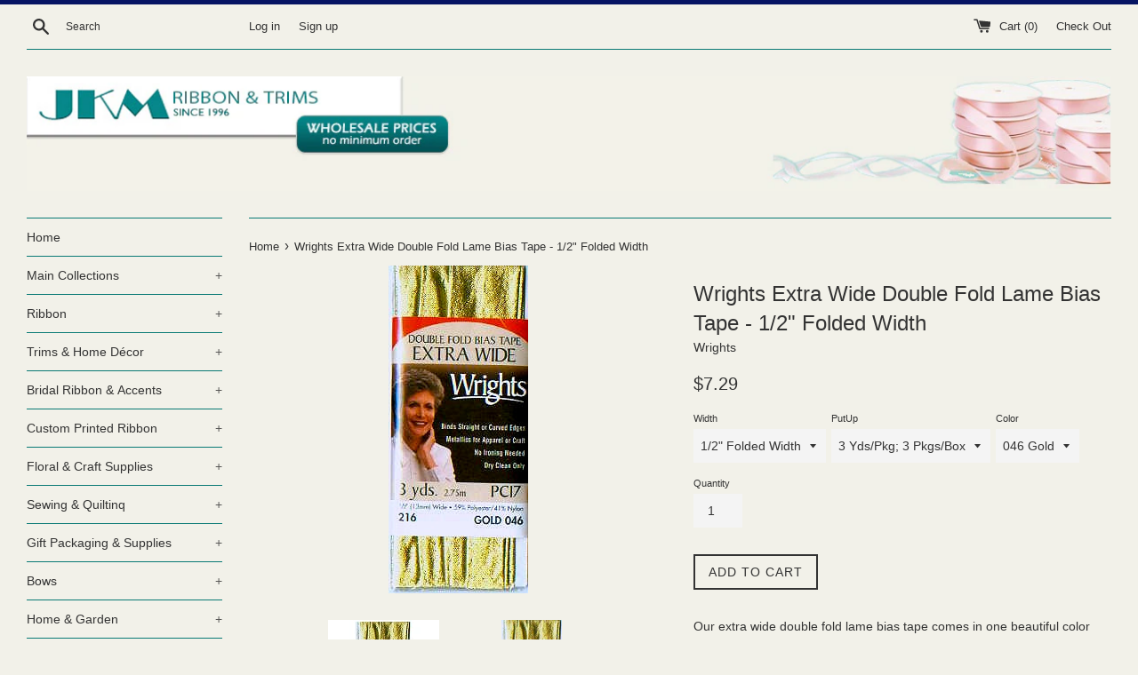

--- FILE ---
content_type: text/html; charset=utf-8
request_url: https://www.jkmribbon.com/products/wrights-extra-wide-double-fold-lame-bias-tape-1-2-folded-width
body_size: 29917
content:
<!doctype html>
<!--[if IE 9]> <html class="ie9 supports-no-js" lang="en"> <![endif]-->
<!--[if (gt IE 9)|!(IE)]><!--> <html class="supports-no-js" lang="en"> <!--<![endif]-->
<head>
  <meta name="msvalidate.01" content="1027FE0155ACC5A6EC6956C6BC4B1B9F" />
  <meta name="p:domain_verify" content="1f979bd56241f99531f2217e4fd6357b"/>
  <meta charset="utf-8">
  <meta http-equiv="X-UA-Compatible" content="IE=edge,chrome=1">
  <meta name="viewport" content="width=device-width,initial-scale=1">
  <meta name="theme-color" content="">
  <link rel="canonical" href="https://www.jkmribbon.com/products/wrights-extra-wide-double-fold-lame-bias-tape-1-2-folded-width">

  

  <title>
  Bias Tape,Twill Tape Pkgs | Extra Wide Double Fold Lame Bias Tape &ndash; JKM Ribbon &amp; Trims
  </title>

  
    <meta name="description" content="JKM Ribbon &amp; Trim sells Wrights Extra Wide Double Fold Lame Bias Tape — Up to 70% Off Retail for over 20 years. No Minimum Order.">
  

  <!-- /snippets/social-meta-tags.liquid -->


  <meta property="og:type" content="product">
  <meta property="og:title" content="Wrights Extra Wide Double Fold Lame Bias Tape - 1/2&quot; Folded Width">
  
    <meta property="og:image" content="http://www.jkmribbon.com/cdn/shop/products/117216046-extra-wide-double-fold-lame-bias-tape-wrights-normal_grande.jpg?v=1512837486">
    <meta property="og:image:secure_url" content="https://www.jkmribbon.com/cdn/shop/products/117216046-extra-wide-double-fold-lame-bias-tape-wrights-normal_grande.jpg?v=1512837486">
  
    <meta property="og:image" content="http://www.jkmribbon.com/cdn/shop/products/x117216-wrights_grande.jpg?v=1512837486">
    <meta property="og:image:secure_url" content="https://www.jkmribbon.com/cdn/shop/products/x117216-wrights_grande.jpg?v=1512837486">
  
  <meta property="og:description" content="Our extra wide double fold lame bias tape comes in one beautiful color and is available in 1/2&quot; folded width. 3 yards per package. 3 packages per box. Note: Binds straight or curved edges. Metallics for apparel or craft. No ironing needed. Dry clean only.(Product Characteristic: Bias Tape; Binding Pkgs) / (Fabric Content: 100% Polyester)">
  <meta property="og:price:amount" content="7.29">
  <meta property="og:price:currency" content="USD">


  <meta property="og:url" content="https://www.jkmribbon.com/products/wrights-extra-wide-double-fold-lame-bias-tape-1-2-folded-width">

<meta property="og:site_name" content="JKM Ribbon &amp; Trims">




  <meta name="twitter:card" content="summary">


  <meta name="twitter:title" content="Wrights Extra Wide Double Fold Lame Bias Tape - 1/2&quot; Folded Width">
  <meta name="twitter:description" content="JKM Ribbon &amp; Trim sells Wrights Extra Wide Double Fold Lame Bias Tape — Up to 70% Off Retail for over 20 years. No Minimum Order.">



  <script>
    document.documentElement.className = document.documentElement.className.replace('supports-no-js', 'supports-js');

    var theme = {
      mapStrings: {
        addressError: "Error looking up that address",
        addressNoResults: "No results for that address",
        addressQueryLimit: "You have exceeded the Google API usage limit. Consider upgrading to a \u003ca href=\"https:\/\/developers.google.com\/maps\/premium\/usage-limits\"\u003ePremium Plan\u003c\/a\u003e.",
        authError: "There was a problem authenticating your Google Maps account."
      }
    }
  </script>

  <link href="//www.jkmribbon.com/cdn/shop/t/5/assets/theme.scss.css?v=78484304853943301521667906582" rel="stylesheet" type="text/css" media="all" />

  <!-- Google Fonts -->
  
  

  <script>window.performance && window.performance.mark && window.performance.mark('shopify.content_for_header.start');</script><meta name="google-site-verification" content="IPnpommJ9GfIQ_L0M1imjPcVilaE1O2NbqXzPCu-mrw">
<meta id="shopify-digital-wallet" name="shopify-digital-wallet" content="/22249099/digital_wallets/dialog">
<meta name="shopify-checkout-api-token" content="c4d6be3e9edc8e6422ae826ab4d6897d">
<link rel="alternate" type="application/json+oembed" href="https://www.jkmribbon.com/products/wrights-extra-wide-double-fold-lame-bias-tape-1-2-folded-width.oembed">
<script async="async" src="/checkouts/internal/preloads.js?locale=en-US"></script>
<link rel="preconnect" href="https://shop.app" crossorigin="anonymous">
<script async="async" src="https://shop.app/checkouts/internal/preloads.js?locale=en-US&shop_id=22249099" crossorigin="anonymous"></script>
<script id="apple-pay-shop-capabilities" type="application/json">{"shopId":22249099,"countryCode":"US","currencyCode":"USD","merchantCapabilities":["supports3DS"],"merchantId":"gid:\/\/shopify\/Shop\/22249099","merchantName":"JKM Ribbon \u0026 Trims","requiredBillingContactFields":["postalAddress","email","phone"],"requiredShippingContactFields":["postalAddress","email","phone"],"shippingType":"shipping","supportedNetworks":["visa","masterCard","amex","discover","elo","jcb"],"total":{"type":"pending","label":"JKM Ribbon \u0026 Trims","amount":"1.00"},"shopifyPaymentsEnabled":true,"supportsSubscriptions":true}</script>
<script id="shopify-features" type="application/json">{"accessToken":"c4d6be3e9edc8e6422ae826ab4d6897d","betas":["rich-media-storefront-analytics"],"domain":"www.jkmribbon.com","predictiveSearch":true,"shopId":22249099,"locale":"en"}</script>
<script>var Shopify = Shopify || {};
Shopify.shop = "jkm-ribbon-trims.myshopify.com";
Shopify.locale = "en";
Shopify.currency = {"active":"USD","rate":"1.0"};
Shopify.country = "US";
Shopify.theme = {"name":"[BoostCommerce] Live theme with filter \u0026 search 1","id":72967585879,"schema_name":"Simple","schema_version":"3.5.1","theme_store_id":null,"role":"main"};
Shopify.theme.handle = "null";
Shopify.theme.style = {"id":null,"handle":null};
Shopify.cdnHost = "www.jkmribbon.com/cdn";
Shopify.routes = Shopify.routes || {};
Shopify.routes.root = "/";</script>
<script type="module">!function(o){(o.Shopify=o.Shopify||{}).modules=!0}(window);</script>
<script>!function(o){function n(){var o=[];function n(){o.push(Array.prototype.slice.apply(arguments))}return n.q=o,n}var t=o.Shopify=o.Shopify||{};t.loadFeatures=n(),t.autoloadFeatures=n()}(window);</script>
<script>
  window.ShopifyPay = window.ShopifyPay || {};
  window.ShopifyPay.apiHost = "shop.app\/pay";
  window.ShopifyPay.redirectState = null;
</script>
<script id="shop-js-analytics" type="application/json">{"pageType":"product"}</script>
<script defer="defer" async type="module" src="//www.jkmribbon.com/cdn/shopifycloud/shop-js/modules/v2/client.init-shop-cart-sync_BN7fPSNr.en.esm.js"></script>
<script defer="defer" async type="module" src="//www.jkmribbon.com/cdn/shopifycloud/shop-js/modules/v2/chunk.common_Cbph3Kss.esm.js"></script>
<script defer="defer" async type="module" src="//www.jkmribbon.com/cdn/shopifycloud/shop-js/modules/v2/chunk.modal_DKumMAJ1.esm.js"></script>
<script type="module">
  await import("//www.jkmribbon.com/cdn/shopifycloud/shop-js/modules/v2/client.init-shop-cart-sync_BN7fPSNr.en.esm.js");
await import("//www.jkmribbon.com/cdn/shopifycloud/shop-js/modules/v2/chunk.common_Cbph3Kss.esm.js");
await import("//www.jkmribbon.com/cdn/shopifycloud/shop-js/modules/v2/chunk.modal_DKumMAJ1.esm.js");

  window.Shopify.SignInWithShop?.initShopCartSync?.({"fedCMEnabled":true,"windoidEnabled":true});

</script>
<script>
  window.Shopify = window.Shopify || {};
  if (!window.Shopify.featureAssets) window.Shopify.featureAssets = {};
  window.Shopify.featureAssets['shop-js'] = {"shop-cart-sync":["modules/v2/client.shop-cart-sync_CJVUk8Jm.en.esm.js","modules/v2/chunk.common_Cbph3Kss.esm.js","modules/v2/chunk.modal_DKumMAJ1.esm.js"],"init-fed-cm":["modules/v2/client.init-fed-cm_7Fvt41F4.en.esm.js","modules/v2/chunk.common_Cbph3Kss.esm.js","modules/v2/chunk.modal_DKumMAJ1.esm.js"],"init-shop-email-lookup-coordinator":["modules/v2/client.init-shop-email-lookup-coordinator_Cc088_bR.en.esm.js","modules/v2/chunk.common_Cbph3Kss.esm.js","modules/v2/chunk.modal_DKumMAJ1.esm.js"],"init-windoid":["modules/v2/client.init-windoid_hPopwJRj.en.esm.js","modules/v2/chunk.common_Cbph3Kss.esm.js","modules/v2/chunk.modal_DKumMAJ1.esm.js"],"shop-button":["modules/v2/client.shop-button_B0jaPSNF.en.esm.js","modules/v2/chunk.common_Cbph3Kss.esm.js","modules/v2/chunk.modal_DKumMAJ1.esm.js"],"shop-cash-offers":["modules/v2/client.shop-cash-offers_DPIskqss.en.esm.js","modules/v2/chunk.common_Cbph3Kss.esm.js","modules/v2/chunk.modal_DKumMAJ1.esm.js"],"shop-toast-manager":["modules/v2/client.shop-toast-manager_CK7RT69O.en.esm.js","modules/v2/chunk.common_Cbph3Kss.esm.js","modules/v2/chunk.modal_DKumMAJ1.esm.js"],"init-shop-cart-sync":["modules/v2/client.init-shop-cart-sync_BN7fPSNr.en.esm.js","modules/v2/chunk.common_Cbph3Kss.esm.js","modules/v2/chunk.modal_DKumMAJ1.esm.js"],"init-customer-accounts-sign-up":["modules/v2/client.init-customer-accounts-sign-up_CfPf4CXf.en.esm.js","modules/v2/client.shop-login-button_DeIztwXF.en.esm.js","modules/v2/chunk.common_Cbph3Kss.esm.js","modules/v2/chunk.modal_DKumMAJ1.esm.js"],"pay-button":["modules/v2/client.pay-button_CgIwFSYN.en.esm.js","modules/v2/chunk.common_Cbph3Kss.esm.js","modules/v2/chunk.modal_DKumMAJ1.esm.js"],"init-customer-accounts":["modules/v2/client.init-customer-accounts_DQ3x16JI.en.esm.js","modules/v2/client.shop-login-button_DeIztwXF.en.esm.js","modules/v2/chunk.common_Cbph3Kss.esm.js","modules/v2/chunk.modal_DKumMAJ1.esm.js"],"avatar":["modules/v2/client.avatar_BTnouDA3.en.esm.js"],"init-shop-for-new-customer-accounts":["modules/v2/client.init-shop-for-new-customer-accounts_CsZy_esa.en.esm.js","modules/v2/client.shop-login-button_DeIztwXF.en.esm.js","modules/v2/chunk.common_Cbph3Kss.esm.js","modules/v2/chunk.modal_DKumMAJ1.esm.js"],"shop-follow-button":["modules/v2/client.shop-follow-button_BRMJjgGd.en.esm.js","modules/v2/chunk.common_Cbph3Kss.esm.js","modules/v2/chunk.modal_DKumMAJ1.esm.js"],"checkout-modal":["modules/v2/client.checkout-modal_B9Drz_yf.en.esm.js","modules/v2/chunk.common_Cbph3Kss.esm.js","modules/v2/chunk.modal_DKumMAJ1.esm.js"],"shop-login-button":["modules/v2/client.shop-login-button_DeIztwXF.en.esm.js","modules/v2/chunk.common_Cbph3Kss.esm.js","modules/v2/chunk.modal_DKumMAJ1.esm.js"],"lead-capture":["modules/v2/client.lead-capture_DXYzFM3R.en.esm.js","modules/v2/chunk.common_Cbph3Kss.esm.js","modules/v2/chunk.modal_DKumMAJ1.esm.js"],"shop-login":["modules/v2/client.shop-login_CA5pJqmO.en.esm.js","modules/v2/chunk.common_Cbph3Kss.esm.js","modules/v2/chunk.modal_DKumMAJ1.esm.js"],"payment-terms":["modules/v2/client.payment-terms_BxzfvcZJ.en.esm.js","modules/v2/chunk.common_Cbph3Kss.esm.js","modules/v2/chunk.modal_DKumMAJ1.esm.js"]};
</script>
<script>(function() {
  var isLoaded = false;
  function asyncLoad() {
    if (isLoaded) return;
    isLoaded = true;
    var urls = ["https:\/\/d23dclunsivw3h.cloudfront.net\/redirect-app.js?shop=jkm-ribbon-trims.myshopify.com"];
    for (var i = 0; i < urls.length; i++) {
      var s = document.createElement('script');
      s.type = 'text/javascript';
      s.async = true;
      s.src = urls[i];
      var x = document.getElementsByTagName('script')[0];
      x.parentNode.insertBefore(s, x);
    }
  };
  if(window.attachEvent) {
    window.attachEvent('onload', asyncLoad);
  } else {
    window.addEventListener('load', asyncLoad, false);
  }
})();</script>
<script id="__st">var __st={"a":22249099,"offset":-18000,"reqid":"e492f306-df58-4cf3-82ea-2fec9c46c725-1769882203","pageurl":"www.jkmribbon.com\/products\/wrights-extra-wide-double-fold-lame-bias-tape-1-2-folded-width","u":"78d4d7775261","p":"product","rtyp":"product","rid":77231587349};</script>
<script>window.ShopifyPaypalV4VisibilityTracking = true;</script>
<script id="captcha-bootstrap">!function(){'use strict';const t='contact',e='account',n='new_comment',o=[[t,t],['blogs',n],['comments',n],[t,'customer']],c=[[e,'customer_login'],[e,'guest_login'],[e,'recover_customer_password'],[e,'create_customer']],r=t=>t.map((([t,e])=>`form[action*='/${t}']:not([data-nocaptcha='true']) input[name='form_type'][value='${e}']`)).join(','),a=t=>()=>t?[...document.querySelectorAll(t)].map((t=>t.form)):[];function s(){const t=[...o],e=r(t);return a(e)}const i='password',u='form_key',d=['recaptcha-v3-token','g-recaptcha-response','h-captcha-response',i],f=()=>{try{return window.sessionStorage}catch{return}},m='__shopify_v',_=t=>t.elements[u];function p(t,e,n=!1){try{const o=window.sessionStorage,c=JSON.parse(o.getItem(e)),{data:r}=function(t){const{data:e,action:n}=t;return t[m]||n?{data:e,action:n}:{data:t,action:n}}(c);for(const[e,n]of Object.entries(r))t.elements[e]&&(t.elements[e].value=n);n&&o.removeItem(e)}catch(o){console.error('form repopulation failed',{error:o})}}const l='form_type',E='cptcha';function T(t){t.dataset[E]=!0}const w=window,h=w.document,L='Shopify',v='ce_forms',y='captcha';let A=!1;((t,e)=>{const n=(g='f06e6c50-85a8-45c8-87d0-21a2b65856fe',I='https://cdn.shopify.com/shopifycloud/storefront-forms-hcaptcha/ce_storefront_forms_captcha_hcaptcha.v1.5.2.iife.js',D={infoText:'Protected by hCaptcha',privacyText:'Privacy',termsText:'Terms'},(t,e,n)=>{const o=w[L][v],c=o.bindForm;if(c)return c(t,g,e,D).then(n);var r;o.q.push([[t,g,e,D],n]),r=I,A||(h.body.append(Object.assign(h.createElement('script'),{id:'captcha-provider',async:!0,src:r})),A=!0)});var g,I,D;w[L]=w[L]||{},w[L][v]=w[L][v]||{},w[L][v].q=[],w[L][y]=w[L][y]||{},w[L][y].protect=function(t,e){n(t,void 0,e),T(t)},Object.freeze(w[L][y]),function(t,e,n,w,h,L){const[v,y,A,g]=function(t,e,n){const i=e?o:[],u=t?c:[],d=[...i,...u],f=r(d),m=r(i),_=r(d.filter((([t,e])=>n.includes(e))));return[a(f),a(m),a(_),s()]}(w,h,L),I=t=>{const e=t.target;return e instanceof HTMLFormElement?e:e&&e.form},D=t=>v().includes(t);t.addEventListener('submit',(t=>{const e=I(t);if(!e)return;const n=D(e)&&!e.dataset.hcaptchaBound&&!e.dataset.recaptchaBound,o=_(e),c=g().includes(e)&&(!o||!o.value);(n||c)&&t.preventDefault(),c&&!n&&(function(t){try{if(!f())return;!function(t){const e=f();if(!e)return;const n=_(t);if(!n)return;const o=n.value;o&&e.removeItem(o)}(t);const e=Array.from(Array(32),(()=>Math.random().toString(36)[2])).join('');!function(t,e){_(t)||t.append(Object.assign(document.createElement('input'),{type:'hidden',name:u})),t.elements[u].value=e}(t,e),function(t,e){const n=f();if(!n)return;const o=[...t.querySelectorAll(`input[type='${i}']`)].map((({name:t})=>t)),c=[...d,...o],r={};for(const[a,s]of new FormData(t).entries())c.includes(a)||(r[a]=s);n.setItem(e,JSON.stringify({[m]:1,action:t.action,data:r}))}(t,e)}catch(e){console.error('failed to persist form',e)}}(e),e.submit())}));const S=(t,e)=>{t&&!t.dataset[E]&&(n(t,e.some((e=>e===t))),T(t))};for(const o of['focusin','change'])t.addEventListener(o,(t=>{const e=I(t);D(e)&&S(e,y())}));const B=e.get('form_key'),M=e.get(l),P=B&&M;t.addEventListener('DOMContentLoaded',(()=>{const t=y();if(P)for(const e of t)e.elements[l].value===M&&p(e,B);[...new Set([...A(),...v().filter((t=>'true'===t.dataset.shopifyCaptcha))])].forEach((e=>S(e,t)))}))}(h,new URLSearchParams(w.location.search),n,t,e,['guest_login'])})(!0,!0)}();</script>
<script integrity="sha256-4kQ18oKyAcykRKYeNunJcIwy7WH5gtpwJnB7kiuLZ1E=" data-source-attribution="shopify.loadfeatures" defer="defer" src="//www.jkmribbon.com/cdn/shopifycloud/storefront/assets/storefront/load_feature-a0a9edcb.js" crossorigin="anonymous"></script>
<script crossorigin="anonymous" defer="defer" src="//www.jkmribbon.com/cdn/shopifycloud/storefront/assets/shopify_pay/storefront-65b4c6d7.js?v=20250812"></script>
<script data-source-attribution="shopify.dynamic_checkout.dynamic.init">var Shopify=Shopify||{};Shopify.PaymentButton=Shopify.PaymentButton||{isStorefrontPortableWallets:!0,init:function(){window.Shopify.PaymentButton.init=function(){};var t=document.createElement("script");t.src="https://www.jkmribbon.com/cdn/shopifycloud/portable-wallets/latest/portable-wallets.en.js",t.type="module",document.head.appendChild(t)}};
</script>
<script data-source-attribution="shopify.dynamic_checkout.buyer_consent">
  function portableWalletsHideBuyerConsent(e){var t=document.getElementById("shopify-buyer-consent"),n=document.getElementById("shopify-subscription-policy-button");t&&n&&(t.classList.add("hidden"),t.setAttribute("aria-hidden","true"),n.removeEventListener("click",e))}function portableWalletsShowBuyerConsent(e){var t=document.getElementById("shopify-buyer-consent"),n=document.getElementById("shopify-subscription-policy-button");t&&n&&(t.classList.remove("hidden"),t.removeAttribute("aria-hidden"),n.addEventListener("click",e))}window.Shopify?.PaymentButton&&(window.Shopify.PaymentButton.hideBuyerConsent=portableWalletsHideBuyerConsent,window.Shopify.PaymentButton.showBuyerConsent=portableWalletsShowBuyerConsent);
</script>
<script data-source-attribution="shopify.dynamic_checkout.cart.bootstrap">document.addEventListener("DOMContentLoaded",(function(){function t(){return document.querySelector("shopify-accelerated-checkout-cart, shopify-accelerated-checkout")}if(t())Shopify.PaymentButton.init();else{new MutationObserver((function(e,n){t()&&(Shopify.PaymentButton.init(),n.disconnect())})).observe(document.body,{childList:!0,subtree:!0})}}));
</script>
<link id="shopify-accelerated-checkout-styles" rel="stylesheet" media="screen" href="https://www.jkmribbon.com/cdn/shopifycloud/portable-wallets/latest/accelerated-checkout-backwards-compat.css" crossorigin="anonymous">
<style id="shopify-accelerated-checkout-cart">
        #shopify-buyer-consent {
  margin-top: 1em;
  display: inline-block;
  width: 100%;
}

#shopify-buyer-consent.hidden {
  display: none;
}

#shopify-subscription-policy-button {
  background: none;
  border: none;
  padding: 0;
  text-decoration: underline;
  font-size: inherit;
  cursor: pointer;
}

#shopify-subscription-policy-button::before {
  box-shadow: none;
}

      </style>

<script>window.performance && window.performance.mark && window.performance.mark('shopify.content_for_header.end');</script>

  <script src="//ajax.googleapis.com/ajax/libs/jquery/1.11.0/jquery.min.js" type="text/javascript"></script>
  <script src="//www.jkmribbon.com/cdn/shop/t/5/assets/modernizr.min.js?v=44044439420609591321560367285" type="text/javascript"></script>

  <!--[if (gt IE 9)|!(IE)]><!--><script src="//www.jkmribbon.com/cdn/shop/t/5/assets/lazysizes.min.js?v=71745035489482760341560367284" async="async"></script><!--<![endif]-->
  <!--[if lte IE 9]><script src="//www.jkmribbon.com/cdn/shop/t/5/assets/lazysizes.min.js?v=71745035489482760341560367284"></script><![endif]-->

  
<!--begin-bc-sf-filter-css-->
  <style data-id="bc-sf-filter-style" type="text/css">
      #bc-sf-filter-options-wrapper .bc-sf-filter-option-block .bc-sf-filter-block-title h3,
      #bc-sf-filter-tree-h .bc-sf-filter-option-block .bc-sf-filter-block-title a {color: rgba(51,51,51,1) !important;font-size: 16px !important;text-transform: none !important;}
      #bc-sf-filter-options-wrapper .bc-sf-filter-option-block .bc-sf-filter-block-content ul li a,
      #bc-sf-filter-tree-h .bc-sf-filter-option-block .bc-sf-filter-block-content ul li a {}
      #bc-sf-filter-tree-mobile button {}
    </style><link href="//www.jkmribbon.com/cdn/shop/t/5/assets/bc-sf-filter.scss.css?v=130285542463992572431667906582" rel="stylesheet" type="text/css" media="all" />
<!--start-bc-al-css--><!--end-bc-al-css-->

<!-- Start Widgets Slider CSS --><link href="//www.jkmribbon.com/cdn/shop/t/5/assets/bc-widget-slider.scss.css?v=2543438864943775971560367414" rel="stylesheet" type="text/css" media="all" />
<!-- End Widgets Slider CSS -->

<!--end-bc-sf-filter-css-->

<link href="https://monorail-edge.shopifysvc.com" rel="dns-prefetch">
<script>(function(){if ("sendBeacon" in navigator && "performance" in window) {try {var session_token_from_headers = performance.getEntriesByType('navigation')[0].serverTiming.find(x => x.name == '_s').description;} catch {var session_token_from_headers = undefined;}var session_cookie_matches = document.cookie.match(/_shopify_s=([^;]*)/);var session_token_from_cookie = session_cookie_matches && session_cookie_matches.length === 2 ? session_cookie_matches[1] : "";var session_token = session_token_from_headers || session_token_from_cookie || "";function handle_abandonment_event(e) {var entries = performance.getEntries().filter(function(entry) {return /monorail-edge.shopifysvc.com/.test(entry.name);});if (!window.abandonment_tracked && entries.length === 0) {window.abandonment_tracked = true;var currentMs = Date.now();var navigation_start = performance.timing.navigationStart;var payload = {shop_id: 22249099,url: window.location.href,navigation_start,duration: currentMs - navigation_start,session_token,page_type: "product"};window.navigator.sendBeacon("https://monorail-edge.shopifysvc.com/v1/produce", JSON.stringify({schema_id: "online_store_buyer_site_abandonment/1.1",payload: payload,metadata: {event_created_at_ms: currentMs,event_sent_at_ms: currentMs}}));}}window.addEventListener('pagehide', handle_abandonment_event);}}());</script>
<script id="web-pixels-manager-setup">(function e(e,d,r,n,o){if(void 0===o&&(o={}),!Boolean(null===(a=null===(i=window.Shopify)||void 0===i?void 0:i.analytics)||void 0===a?void 0:a.replayQueue)){var i,a;window.Shopify=window.Shopify||{};var t=window.Shopify;t.analytics=t.analytics||{};var s=t.analytics;s.replayQueue=[],s.publish=function(e,d,r){return s.replayQueue.push([e,d,r]),!0};try{self.performance.mark("wpm:start")}catch(e){}var l=function(){var e={modern:/Edge?\/(1{2}[4-9]|1[2-9]\d|[2-9]\d{2}|\d{4,})\.\d+(\.\d+|)|Firefox\/(1{2}[4-9]|1[2-9]\d|[2-9]\d{2}|\d{4,})\.\d+(\.\d+|)|Chrom(ium|e)\/(9{2}|\d{3,})\.\d+(\.\d+|)|(Maci|X1{2}).+ Version\/(15\.\d+|(1[6-9]|[2-9]\d|\d{3,})\.\d+)([,.]\d+|)( \(\w+\)|)( Mobile\/\w+|) Safari\/|Chrome.+OPR\/(9{2}|\d{3,})\.\d+\.\d+|(CPU[ +]OS|iPhone[ +]OS|CPU[ +]iPhone|CPU IPhone OS|CPU iPad OS)[ +]+(15[._]\d+|(1[6-9]|[2-9]\d|\d{3,})[._]\d+)([._]\d+|)|Android:?[ /-](13[3-9]|1[4-9]\d|[2-9]\d{2}|\d{4,})(\.\d+|)(\.\d+|)|Android.+Firefox\/(13[5-9]|1[4-9]\d|[2-9]\d{2}|\d{4,})\.\d+(\.\d+|)|Android.+Chrom(ium|e)\/(13[3-9]|1[4-9]\d|[2-9]\d{2}|\d{4,})\.\d+(\.\d+|)|SamsungBrowser\/([2-9]\d|\d{3,})\.\d+/,legacy:/Edge?\/(1[6-9]|[2-9]\d|\d{3,})\.\d+(\.\d+|)|Firefox\/(5[4-9]|[6-9]\d|\d{3,})\.\d+(\.\d+|)|Chrom(ium|e)\/(5[1-9]|[6-9]\d|\d{3,})\.\d+(\.\d+|)([\d.]+$|.*Safari\/(?![\d.]+ Edge\/[\d.]+$))|(Maci|X1{2}).+ Version\/(10\.\d+|(1[1-9]|[2-9]\d|\d{3,})\.\d+)([,.]\d+|)( \(\w+\)|)( Mobile\/\w+|) Safari\/|Chrome.+OPR\/(3[89]|[4-9]\d|\d{3,})\.\d+\.\d+|(CPU[ +]OS|iPhone[ +]OS|CPU[ +]iPhone|CPU IPhone OS|CPU iPad OS)[ +]+(10[._]\d+|(1[1-9]|[2-9]\d|\d{3,})[._]\d+)([._]\d+|)|Android:?[ /-](13[3-9]|1[4-9]\d|[2-9]\d{2}|\d{4,})(\.\d+|)(\.\d+|)|Mobile Safari.+OPR\/([89]\d|\d{3,})\.\d+\.\d+|Android.+Firefox\/(13[5-9]|1[4-9]\d|[2-9]\d{2}|\d{4,})\.\d+(\.\d+|)|Android.+Chrom(ium|e)\/(13[3-9]|1[4-9]\d|[2-9]\d{2}|\d{4,})\.\d+(\.\d+|)|Android.+(UC? ?Browser|UCWEB|U3)[ /]?(15\.([5-9]|\d{2,})|(1[6-9]|[2-9]\d|\d{3,})\.\d+)\.\d+|SamsungBrowser\/(5\.\d+|([6-9]|\d{2,})\.\d+)|Android.+MQ{2}Browser\/(14(\.(9|\d{2,})|)|(1[5-9]|[2-9]\d|\d{3,})(\.\d+|))(\.\d+|)|K[Aa][Ii]OS\/(3\.\d+|([4-9]|\d{2,})\.\d+)(\.\d+|)/},d=e.modern,r=e.legacy,n=navigator.userAgent;return n.match(d)?"modern":n.match(r)?"legacy":"unknown"}(),u="modern"===l?"modern":"legacy",c=(null!=n?n:{modern:"",legacy:""})[u],f=function(e){return[e.baseUrl,"/wpm","/b",e.hashVersion,"modern"===e.buildTarget?"m":"l",".js"].join("")}({baseUrl:d,hashVersion:r,buildTarget:u}),m=function(e){var d=e.version,r=e.bundleTarget,n=e.surface,o=e.pageUrl,i=e.monorailEndpoint;return{emit:function(e){var a=e.status,t=e.errorMsg,s=(new Date).getTime(),l=JSON.stringify({metadata:{event_sent_at_ms:s},events:[{schema_id:"web_pixels_manager_load/3.1",payload:{version:d,bundle_target:r,page_url:o,status:a,surface:n,error_msg:t},metadata:{event_created_at_ms:s}}]});if(!i)return console&&console.warn&&console.warn("[Web Pixels Manager] No Monorail endpoint provided, skipping logging."),!1;try{return self.navigator.sendBeacon.bind(self.navigator)(i,l)}catch(e){}var u=new XMLHttpRequest;try{return u.open("POST",i,!0),u.setRequestHeader("Content-Type","text/plain"),u.send(l),!0}catch(e){return console&&console.warn&&console.warn("[Web Pixels Manager] Got an unhandled error while logging to Monorail."),!1}}}}({version:r,bundleTarget:l,surface:e.surface,pageUrl:self.location.href,monorailEndpoint:e.monorailEndpoint});try{o.browserTarget=l,function(e){var d=e.src,r=e.async,n=void 0===r||r,o=e.onload,i=e.onerror,a=e.sri,t=e.scriptDataAttributes,s=void 0===t?{}:t,l=document.createElement("script"),u=document.querySelector("head"),c=document.querySelector("body");if(l.async=n,l.src=d,a&&(l.integrity=a,l.crossOrigin="anonymous"),s)for(var f in s)if(Object.prototype.hasOwnProperty.call(s,f))try{l.dataset[f]=s[f]}catch(e){}if(o&&l.addEventListener("load",o),i&&l.addEventListener("error",i),u)u.appendChild(l);else{if(!c)throw new Error("Did not find a head or body element to append the script");c.appendChild(l)}}({src:f,async:!0,onload:function(){if(!function(){var e,d;return Boolean(null===(d=null===(e=window.Shopify)||void 0===e?void 0:e.analytics)||void 0===d?void 0:d.initialized)}()){var d=window.webPixelsManager.init(e)||void 0;if(d){var r=window.Shopify.analytics;r.replayQueue.forEach((function(e){var r=e[0],n=e[1],o=e[2];d.publishCustomEvent(r,n,o)})),r.replayQueue=[],r.publish=d.publishCustomEvent,r.visitor=d.visitor,r.initialized=!0}}},onerror:function(){return m.emit({status:"failed",errorMsg:"".concat(f," has failed to load")})},sri:function(e){var d=/^sha384-[A-Za-z0-9+/=]+$/;return"string"==typeof e&&d.test(e)}(c)?c:"",scriptDataAttributes:o}),m.emit({status:"loading"})}catch(e){m.emit({status:"failed",errorMsg:(null==e?void 0:e.message)||"Unknown error"})}}})({shopId: 22249099,storefrontBaseUrl: "https://www.jkmribbon.com",extensionsBaseUrl: "https://extensions.shopifycdn.com/cdn/shopifycloud/web-pixels-manager",monorailEndpoint: "https://monorail-edge.shopifysvc.com/unstable/produce_batch",surface: "storefront-renderer",enabledBetaFlags: ["2dca8a86"],webPixelsConfigList: [{"id":"313360471","configuration":"{\"config\":\"{\\\"pixel_id\\\":\\\"G-P3T9KEP70P\\\",\\\"target_country\\\":\\\"US\\\",\\\"gtag_events\\\":[{\\\"type\\\":\\\"begin_checkout\\\",\\\"action_label\\\":\\\"G-P3T9KEP70P\\\"},{\\\"type\\\":\\\"search\\\",\\\"action_label\\\":\\\"G-P3T9KEP70P\\\"},{\\\"type\\\":\\\"view_item\\\",\\\"action_label\\\":[\\\"G-P3T9KEP70P\\\",\\\"MC-XG9221Y488\\\"]},{\\\"type\\\":\\\"purchase\\\",\\\"action_label\\\":[\\\"G-P3T9KEP70P\\\",\\\"MC-XG9221Y488\\\"]},{\\\"type\\\":\\\"page_view\\\",\\\"action_label\\\":[\\\"G-P3T9KEP70P\\\",\\\"MC-XG9221Y488\\\"]},{\\\"type\\\":\\\"add_payment_info\\\",\\\"action_label\\\":\\\"G-P3T9KEP70P\\\"},{\\\"type\\\":\\\"add_to_cart\\\",\\\"action_label\\\":\\\"G-P3T9KEP70P\\\"}],\\\"enable_monitoring_mode\\\":false}\"}","eventPayloadVersion":"v1","runtimeContext":"OPEN","scriptVersion":"b2a88bafab3e21179ed38636efcd8a93","type":"APP","apiClientId":1780363,"privacyPurposes":[],"dataSharingAdjustments":{"protectedCustomerApprovalScopes":["read_customer_address","read_customer_email","read_customer_name","read_customer_personal_data","read_customer_phone"]}},{"id":"133398615","configuration":"{\"pixel_id\":\"2666095780323293\",\"pixel_type\":\"facebook_pixel\",\"metaapp_system_user_token\":\"-\"}","eventPayloadVersion":"v1","runtimeContext":"OPEN","scriptVersion":"ca16bc87fe92b6042fbaa3acc2fbdaa6","type":"APP","apiClientId":2329312,"privacyPurposes":["ANALYTICS","MARKETING","SALE_OF_DATA"],"dataSharingAdjustments":{"protectedCustomerApprovalScopes":["read_customer_address","read_customer_email","read_customer_name","read_customer_personal_data","read_customer_phone"]}},{"id":"50593879","configuration":"{\"tagID\":\"2613796904661\"}","eventPayloadVersion":"v1","runtimeContext":"STRICT","scriptVersion":"18031546ee651571ed29edbe71a3550b","type":"APP","apiClientId":3009811,"privacyPurposes":["ANALYTICS","MARKETING","SALE_OF_DATA"],"dataSharingAdjustments":{"protectedCustomerApprovalScopes":["read_customer_address","read_customer_email","read_customer_name","read_customer_personal_data","read_customer_phone"]}},{"id":"shopify-app-pixel","configuration":"{}","eventPayloadVersion":"v1","runtimeContext":"STRICT","scriptVersion":"0450","apiClientId":"shopify-pixel","type":"APP","privacyPurposes":["ANALYTICS","MARKETING"]},{"id":"shopify-custom-pixel","eventPayloadVersion":"v1","runtimeContext":"LAX","scriptVersion":"0450","apiClientId":"shopify-pixel","type":"CUSTOM","privacyPurposes":["ANALYTICS","MARKETING"]}],isMerchantRequest: false,initData: {"shop":{"name":"JKM Ribbon \u0026 Trims","paymentSettings":{"currencyCode":"USD"},"myshopifyDomain":"jkm-ribbon-trims.myshopify.com","countryCode":"US","storefrontUrl":"https:\/\/www.jkmribbon.com"},"customer":null,"cart":null,"checkout":null,"productVariants":[{"price":{"amount":7.29,"currencyCode":"USD"},"product":{"title":"Wrights Extra Wide Double Fold Lame Bias Tape - 1\/2\" Folded Width","vendor":"Wrights","id":"77231587349","untranslatedTitle":"Wrights Extra Wide Double Fold Lame Bias Tape - 1\/2\" Folded Width","url":"\/products\/wrights-extra-wide-double-fold-lame-bias-tape-1-2-folded-width","type":"Trims \u0026 Home Décor"},"id":"1063617462293","image":{"src":"\/\/www.jkmribbon.com\/cdn\/shop\/products\/117216046-extra-wide-double-fold-lame-bias-tape-wrights-normal.jpg?v=1512837486"},"sku":"MR117216046","title":"1\/2\" Folded Width \/ 3 Yds\/Pkg; 3 Pkgs\/Box \/ 046 Gold","untranslatedTitle":"1\/2\" Folded Width \/ 3 Yds\/Pkg; 3 Pkgs\/Box \/ 046 Gold"}],"purchasingCompany":null},},"https://www.jkmribbon.com/cdn","1d2a099fw23dfb22ep557258f5m7a2edbae",{"modern":"","legacy":""},{"shopId":"22249099","storefrontBaseUrl":"https:\/\/www.jkmribbon.com","extensionBaseUrl":"https:\/\/extensions.shopifycdn.com\/cdn\/shopifycloud\/web-pixels-manager","surface":"storefront-renderer","enabledBetaFlags":"[\"2dca8a86\"]","isMerchantRequest":"false","hashVersion":"1d2a099fw23dfb22ep557258f5m7a2edbae","publish":"custom","events":"[[\"page_viewed\",{}],[\"product_viewed\",{\"productVariant\":{\"price\":{\"amount\":7.29,\"currencyCode\":\"USD\"},\"product\":{\"title\":\"Wrights Extra Wide Double Fold Lame Bias Tape - 1\/2\\\" Folded Width\",\"vendor\":\"Wrights\",\"id\":\"77231587349\",\"untranslatedTitle\":\"Wrights Extra Wide Double Fold Lame Bias Tape - 1\/2\\\" Folded Width\",\"url\":\"\/products\/wrights-extra-wide-double-fold-lame-bias-tape-1-2-folded-width\",\"type\":\"Trims \u0026 Home Décor\"},\"id\":\"1063617462293\",\"image\":{\"src\":\"\/\/www.jkmribbon.com\/cdn\/shop\/products\/117216046-extra-wide-double-fold-lame-bias-tape-wrights-normal.jpg?v=1512837486\"},\"sku\":\"MR117216046\",\"title\":\"1\/2\\\" Folded Width \/ 3 Yds\/Pkg; 3 Pkgs\/Box \/ 046 Gold\",\"untranslatedTitle\":\"1\/2\\\" Folded Width \/ 3 Yds\/Pkg; 3 Pkgs\/Box \/ 046 Gold\"}}]]"});</script><script>
  window.ShopifyAnalytics = window.ShopifyAnalytics || {};
  window.ShopifyAnalytics.meta = window.ShopifyAnalytics.meta || {};
  window.ShopifyAnalytics.meta.currency = 'USD';
  var meta = {"product":{"id":77231587349,"gid":"gid:\/\/shopify\/Product\/77231587349","vendor":"Wrights","type":"Trims \u0026 Home Décor","handle":"wrights-extra-wide-double-fold-lame-bias-tape-1-2-folded-width","variants":[{"id":1063617462293,"price":729,"name":"Wrights Extra Wide Double Fold Lame Bias Tape - 1\/2\" Folded Width - 1\/2\" Folded Width \/ 3 Yds\/Pkg; 3 Pkgs\/Box \/ 046 Gold","public_title":"1\/2\" Folded Width \/ 3 Yds\/Pkg; 3 Pkgs\/Box \/ 046 Gold","sku":"MR117216046"}],"remote":false},"page":{"pageType":"product","resourceType":"product","resourceId":77231587349,"requestId":"e492f306-df58-4cf3-82ea-2fec9c46c725-1769882203"}};
  for (var attr in meta) {
    window.ShopifyAnalytics.meta[attr] = meta[attr];
  }
</script>
<script class="analytics">
  (function () {
    var customDocumentWrite = function(content) {
      var jquery = null;

      if (window.jQuery) {
        jquery = window.jQuery;
      } else if (window.Checkout && window.Checkout.$) {
        jquery = window.Checkout.$;
      }

      if (jquery) {
        jquery('body').append(content);
      }
    };

    var hasLoggedConversion = function(token) {
      if (token) {
        return document.cookie.indexOf('loggedConversion=' + token) !== -1;
      }
      return false;
    }

    var setCookieIfConversion = function(token) {
      if (token) {
        var twoMonthsFromNow = new Date(Date.now());
        twoMonthsFromNow.setMonth(twoMonthsFromNow.getMonth() + 2);

        document.cookie = 'loggedConversion=' + token + '; expires=' + twoMonthsFromNow;
      }
    }

    var trekkie = window.ShopifyAnalytics.lib = window.trekkie = window.trekkie || [];
    if (trekkie.integrations) {
      return;
    }
    trekkie.methods = [
      'identify',
      'page',
      'ready',
      'track',
      'trackForm',
      'trackLink'
    ];
    trekkie.factory = function(method) {
      return function() {
        var args = Array.prototype.slice.call(arguments);
        args.unshift(method);
        trekkie.push(args);
        return trekkie;
      };
    };
    for (var i = 0; i < trekkie.methods.length; i++) {
      var key = trekkie.methods[i];
      trekkie[key] = trekkie.factory(key);
    }
    trekkie.load = function(config) {
      trekkie.config = config || {};
      trekkie.config.initialDocumentCookie = document.cookie;
      var first = document.getElementsByTagName('script')[0];
      var script = document.createElement('script');
      script.type = 'text/javascript';
      script.onerror = function(e) {
        var scriptFallback = document.createElement('script');
        scriptFallback.type = 'text/javascript';
        scriptFallback.onerror = function(error) {
                var Monorail = {
      produce: function produce(monorailDomain, schemaId, payload) {
        var currentMs = new Date().getTime();
        var event = {
          schema_id: schemaId,
          payload: payload,
          metadata: {
            event_created_at_ms: currentMs,
            event_sent_at_ms: currentMs
          }
        };
        return Monorail.sendRequest("https://" + monorailDomain + "/v1/produce", JSON.stringify(event));
      },
      sendRequest: function sendRequest(endpointUrl, payload) {
        // Try the sendBeacon API
        if (window && window.navigator && typeof window.navigator.sendBeacon === 'function' && typeof window.Blob === 'function' && !Monorail.isIos12()) {
          var blobData = new window.Blob([payload], {
            type: 'text/plain'
          });

          if (window.navigator.sendBeacon(endpointUrl, blobData)) {
            return true;
          } // sendBeacon was not successful

        } // XHR beacon

        var xhr = new XMLHttpRequest();

        try {
          xhr.open('POST', endpointUrl);
          xhr.setRequestHeader('Content-Type', 'text/plain');
          xhr.send(payload);
        } catch (e) {
          console.log(e);
        }

        return false;
      },
      isIos12: function isIos12() {
        return window.navigator.userAgent.lastIndexOf('iPhone; CPU iPhone OS 12_') !== -1 || window.navigator.userAgent.lastIndexOf('iPad; CPU OS 12_') !== -1;
      }
    };
    Monorail.produce('monorail-edge.shopifysvc.com',
      'trekkie_storefront_load_errors/1.1',
      {shop_id: 22249099,
      theme_id: 72967585879,
      app_name: "storefront",
      context_url: window.location.href,
      source_url: "//www.jkmribbon.com/cdn/s/trekkie.storefront.c59ea00e0474b293ae6629561379568a2d7c4bba.min.js"});

        };
        scriptFallback.async = true;
        scriptFallback.src = '//www.jkmribbon.com/cdn/s/trekkie.storefront.c59ea00e0474b293ae6629561379568a2d7c4bba.min.js';
        first.parentNode.insertBefore(scriptFallback, first);
      };
      script.async = true;
      script.src = '//www.jkmribbon.com/cdn/s/trekkie.storefront.c59ea00e0474b293ae6629561379568a2d7c4bba.min.js';
      first.parentNode.insertBefore(script, first);
    };
    trekkie.load(
      {"Trekkie":{"appName":"storefront","development":false,"defaultAttributes":{"shopId":22249099,"isMerchantRequest":null,"themeId":72967585879,"themeCityHash":"5423804612662631005","contentLanguage":"en","currency":"USD","eventMetadataId":"0dae2a49-de3a-4906-9a6c-c7ccbf49719f"},"isServerSideCookieWritingEnabled":true,"monorailRegion":"shop_domain","enabledBetaFlags":["65f19447","b5387b81"]},"Session Attribution":{},"S2S":{"facebookCapiEnabled":false,"source":"trekkie-storefront-renderer","apiClientId":580111}}
    );

    var loaded = false;
    trekkie.ready(function() {
      if (loaded) return;
      loaded = true;

      window.ShopifyAnalytics.lib = window.trekkie;

      var originalDocumentWrite = document.write;
      document.write = customDocumentWrite;
      try { window.ShopifyAnalytics.merchantGoogleAnalytics.call(this); } catch(error) {};
      document.write = originalDocumentWrite;

      window.ShopifyAnalytics.lib.page(null,{"pageType":"product","resourceType":"product","resourceId":77231587349,"requestId":"e492f306-df58-4cf3-82ea-2fec9c46c725-1769882203","shopifyEmitted":true});

      var match = window.location.pathname.match(/checkouts\/(.+)\/(thank_you|post_purchase)/)
      var token = match? match[1]: undefined;
      if (!hasLoggedConversion(token)) {
        setCookieIfConversion(token);
        window.ShopifyAnalytics.lib.track("Viewed Product",{"currency":"USD","variantId":1063617462293,"productId":77231587349,"productGid":"gid:\/\/shopify\/Product\/77231587349","name":"Wrights Extra Wide Double Fold Lame Bias Tape - 1\/2\" Folded Width - 1\/2\" Folded Width \/ 3 Yds\/Pkg; 3 Pkgs\/Box \/ 046 Gold","price":"7.29","sku":"MR117216046","brand":"Wrights","variant":"1\/2\" Folded Width \/ 3 Yds\/Pkg; 3 Pkgs\/Box \/ 046 Gold","category":"Trims \u0026 Home Décor","nonInteraction":true,"remote":false},undefined,undefined,{"shopifyEmitted":true});
      window.ShopifyAnalytics.lib.track("monorail:\/\/trekkie_storefront_viewed_product\/1.1",{"currency":"USD","variantId":1063617462293,"productId":77231587349,"productGid":"gid:\/\/shopify\/Product\/77231587349","name":"Wrights Extra Wide Double Fold Lame Bias Tape - 1\/2\" Folded Width - 1\/2\" Folded Width \/ 3 Yds\/Pkg; 3 Pkgs\/Box \/ 046 Gold","price":"7.29","sku":"MR117216046","brand":"Wrights","variant":"1\/2\" Folded Width \/ 3 Yds\/Pkg; 3 Pkgs\/Box \/ 046 Gold","category":"Trims \u0026 Home Décor","nonInteraction":true,"remote":false,"referer":"https:\/\/www.jkmribbon.com\/products\/wrights-extra-wide-double-fold-lame-bias-tape-1-2-folded-width"});
      }
    });


        var eventsListenerScript = document.createElement('script');
        eventsListenerScript.async = true;
        eventsListenerScript.src = "//www.jkmribbon.com/cdn/shopifycloud/storefront/assets/shop_events_listener-3da45d37.js";
        document.getElementsByTagName('head')[0].appendChild(eventsListenerScript);

})();</script>
  <script>
  if (!window.ga || (window.ga && typeof window.ga !== 'function')) {
    window.ga = function ga() {
      (window.ga.q = window.ga.q || []).push(arguments);
      if (window.Shopify && window.Shopify.analytics && typeof window.Shopify.analytics.publish === 'function') {
        window.Shopify.analytics.publish("ga_stub_called", {}, {sendTo: "google_osp_migration"});
      }
      console.error("Shopify's Google Analytics stub called with:", Array.from(arguments), "\nSee https://help.shopify.com/manual/promoting-marketing/pixels/pixel-migration#google for more information.");
    };
    if (window.Shopify && window.Shopify.analytics && typeof window.Shopify.analytics.publish === 'function') {
      window.Shopify.analytics.publish("ga_stub_initialized", {}, {sendTo: "google_osp_migration"});
    }
  }
</script>
<script
  defer
  src="https://www.jkmribbon.com/cdn/shopifycloud/perf-kit/shopify-perf-kit-3.1.0.min.js"
  data-application="storefront-renderer"
  data-shop-id="22249099"
  data-render-region="gcp-us-central1"
  data-page-type="product"
  data-theme-instance-id="72967585879"
  data-theme-name="Simple"
  data-theme-version="3.5.1"
  data-monorail-region="shop_domain"
  data-resource-timing-sampling-rate="10"
  data-shs="true"
  data-shs-beacon="true"
  data-shs-export-with-fetch="true"
  data-shs-logs-sample-rate="1"
  data-shs-beacon-endpoint="https://www.jkmribbon.com/api/collect"
></script>
</head>

<body id="bias-tape-twill-tape-pkgs-extra-wide-double-fold-lame-bias-tape" class="template-product">

  <a class="in-page-link visually-hidden skip-link" href="#MainContent">Skip to content</a>

  <div id="shopify-section-header" class="shopify-section">
  <div class="page-border"></div>





  <style>
    .site-header__logo {
      width: 1250px;
    }
    #HeaderLogoWrapper {
      max-width: 1250px !important;
    }
  </style>


<div class="site-wrapper">
  <div class="top-bar grid">

    <div class="grid__item medium-up--one-fifth small--one-half">
      <div class="top-bar__search">
        <a href="/search" class="medium-up--hide">
          <svg aria-hidden="true" focusable="false" role="presentation" class="icon icon-search" viewBox="0 0 20 20"><path fill="#444" d="M18.64 17.02l-5.31-5.31c.81-1.08 1.26-2.43 1.26-3.87C14.5 4.06 11.44 1 7.75 1S1 4.06 1 7.75s3.06 6.75 6.75 6.75c1.44 0 2.79-.45 3.87-1.26l5.31 5.31c.45.45 1.26.54 1.71.09.45-.36.45-1.17 0-1.62zM3.25 7.75c0-2.52 1.98-4.5 4.5-4.5s4.5 1.98 4.5 4.5-1.98 4.5-4.5 4.5-4.5-1.98-4.5-4.5z"/></svg>
        </a>
        <form action="/search" method="get" class="search-bar small--hide" role="search">
          <input type="hidden" name="type" value="product">
          <button type="submit" class="search-bar__submit">
            <svg aria-hidden="true" focusable="false" role="presentation" class="icon icon-search" viewBox="0 0 20 20"><path fill="#444" d="M18.64 17.02l-5.31-5.31c.81-1.08 1.26-2.43 1.26-3.87C14.5 4.06 11.44 1 7.75 1S1 4.06 1 7.75s3.06 6.75 6.75 6.75c1.44 0 2.79-.45 3.87-1.26l5.31 5.31c.45.45 1.26.54 1.71.09.45-.36.45-1.17 0-1.62zM3.25 7.75c0-2.52 1.98-4.5 4.5-4.5s4.5 1.98 4.5 4.5-1.98 4.5-4.5 4.5-4.5-1.98-4.5-4.5z"/></svg>
            <span class="icon__fallback-text">Search</span>
          </button>
          <input type="search" name="q" class="search-bar__input" value="" placeholder="Search" aria-label="Search">
        </form>
      </div>
    </div>

    
      <div class="grid__item medium-up--two-fifths small--hide">
        <span class="customer-links small--hide">
          
            <a href="/account/login" id="customer_login_link">Log in</a>
            <span class="vertical-divider"></span>
            <a href="/account/register" id="customer_register_link">Sign up</a>
          
        </span>
      </div>
    

    <div class="grid__item  medium-up--two-fifths  small--one-half text-right">
      <a href="/cart" class="site-header__cart">
        <svg aria-hidden="true" focusable="false" role="presentation" class="icon icon-cart" viewBox="0 0 20 20"><path fill="#444" d="M18.936 5.564c-.144-.175-.35-.207-.55-.207h-.003L6.774 4.286c-.272 0-.417.089-.491.18-.079.096-.16.263-.094.585l2.016 5.705c.163.407.642.673 1.068.673h8.401c.433 0 .854-.285.941-.725l.484-4.571c.045-.221-.015-.388-.163-.567z"/><path fill="#444" d="M17.107 12.5H7.659L4.98 4.117l-.362-1.059c-.138-.401-.292-.559-.695-.559H.924c-.411 0-.748.303-.748.714s.337.714.748.714h2.413l3.002 9.48c.126.38.295.52.942.52h9.825c.411 0 .748-.303.748-.714s-.336-.714-.748-.714zM10.424 16.23a1.498 1.498 0 1 1-2.997 0 1.498 1.498 0 0 1 2.997 0zM16.853 16.23a1.498 1.498 0 1 1-2.997 0 1.498 1.498 0 0 1 2.997 0z"/></svg>
        <span class="small--hide">
          Cart
          (<span id="CartCount">0</span>)
        </span>
      </a>
      <span class="vertical-divider small--hide"></span>
      <a href="/cart" class="site-header__cart small--hide">
        Check Out
      </a>
    </div>
  </div>

  <hr class="small--hide hr--border">

  <header class="site-header grid medium-up--grid--table" role="banner">
    <div class="grid__item small--text-center">
      <div itemscope itemtype="http://schema.org/Organization">
        

        <style>
  
  
  
    #HeaderLogo {
      max-width: 1241px;
      max-height: 131px;
    }
    #HeaderLogoWrapper {
      max-width: 1241px;
    }
  

  
</style>


        
          <div id="HeaderLogoWrapper" class="supports-js">
            <a href="/" itemprop="url" style="padding-top:10.55600322320709%; display: block;">
              <img id="HeaderLogo"
                   class="lazyload"
                   src="//www.jkmribbon.com/cdn/shop/files/wholesale-ribbon-trims-header_150x150.jpg?v=1614317600"
                   data-src="//www.jkmribbon.com/cdn/shop/files/wholesale-ribbon-trims-header_{width}x.jpg?v=1614317600"
                   data-widths="[180, 360, 540, 720, 900, 1080, 1296, 1512, 1728, 2048]"
                   data-aspectratio="0.8333333333333334"
                   data-sizes="auto"
                   alt="jkm wholesale ribbon and trims"
                   itemprop="logo">
            </a>
          </div>
          <noscript>
            
            <a href="/" itemprop="url">
              <img class="site-header__logo" src="//www.jkmribbon.com/cdn/shop/files/wholesale-ribbon-trims-header_1250x.jpg?v=1614317600"
              srcset="//www.jkmribbon.com/cdn/shop/files/wholesale-ribbon-trims-header_1250x.jpg?v=1614317600 1x, //www.jkmribbon.com/cdn/shop/files/wholesale-ribbon-trims-header_1250x@2x.jpg?v=1614317600 2x"
              alt="jkm wholesale ribbon and trims"
              itemprop="logo">
            </a>
          </noscript>
          
        
      </div>
    </div>
    
  </header>
</div>


</div>

    

  <div class="site-wrapper">

    <div class="grid">

      <div id="shopify-section-sidebar" class="shopify-section"><div data-section-id="sidebar" data-section-type="sidebar-section">
  <nav class="grid__item small--text-center medium-up--one-fifth" role="navigation">
    <hr class="hr--small medium-up--hide">
    <button id="ToggleMobileMenu" class="mobile-menu-icon medium-up--hide" aria-haspopup="true" aria-owns="SiteNav">
      <span class="line"></span>
      <span class="line"></span>
      <span class="line"></span>
      <span class="line"></span>
      <span class="icon__fallback-text">Menu</span>
    </button>
    <div id="SiteNav" class="site-nav" role="menu">
      <ul class="list--nav">
        
          
          
            <li class="site-nav__element ">
              <a href="/" class="site-nav__link">Home</a>
            </li>
          
        
          
          
            <li class="site-nav--has-submenu site-nav__element">
              <button class="site-nav__link btn--link site-nav__expand hidden" aria-expanded="false" aria-controls="Collapsible2">
                Main Collections
                <span>+</span>
              </button>
              <button class="site-nav__link btn--link site-nav__collapse" aria-expanded="true" aria-controls="Collapsible2">
                Main Collections
                <span>-</span>
              </button>
              <ul id="Collapsible2" class="site-nav__submenu site-nav__submenu--expanded" aria-hidden="false">
                
                  <li class="">
                    <a href="/collections/ribbon" class="site-nav__link">Ribbon</a>
                  </li>
                
                  <li class="">
                    <a href="/collections/trims-home-decor" class="site-nav__link">Trims &amp; Home Décor</a>
                  </li>
                
                  <li class="">
                    <a href="/collections/bridal-ribbon-accents" class="site-nav__link">Bridal Ribbon &amp; Accents</a>
                  </li>
                
                  <li class="">
                    <a href="/collections/custom-printed-ribbon" class="site-nav__link">Custom Printed Ribbon</a>
                  </li>
                
                  <li class="">
                    <a href="/collections/floral-craft-supplies" class="site-nav__link">Floral &amp; Craft Supplies</a>
                  </li>
                
                  <li class="">
                    <a href="/collections/sewing-quiltinq" class="site-nav__link">Sewing &amp; Quiltinq</a>
                  </li>
                
                  <li class="">
                    <a href="/collections/gift-packaging-supplies" class="site-nav__link">Gift Packaging &amp; Supplies</a>
                  </li>
                
                  <li class="">
                    <a href="/collections/bows" class="site-nav__link">Bows</a>
                  </li>
                
                  <li class="">
                    <a href="/collections/home-garden" class="site-nav__link">Home &amp; Garden</a>
                  </li>
                
                  <li class="">
                    <a href="/collections/fabric" class="site-nav__link">Fabric</a>
                  </li>
                
                  <li class="">
                    <a href="/collections/special-products-accents" class="site-nav__link">Special Products &amp; Accents</a>
                  </li>
                
                  <li class="">
                    <a href="/collections/holiday-seasonal" class="site-nav__link">Holiday &amp; Seasonal</a>
                  </li>
                
                  <li class="">
                    <a href="/collections/promotional-special-deals" class="site-nav__link">Promotional &amp; Special Deals</a>
                  </li>
                
                  <li class="">
                    <a href="/collections/new-ribbon-trims" class="site-nav__link">New Ribbon &amp; Trims</a>
                  </li>
                
              </ul>
            </li>
          
        
          
          
            <li class="site-nav--has-submenu site-nav__element">
              <button class="site-nav__link btn--link site-nav__expand hidden" aria-expanded="false" aria-controls="Collapsible3">
                Ribbon
                <span>+</span>
              </button>
              <button class="site-nav__link btn--link site-nav__collapse" aria-expanded="true" aria-controls="Collapsible3">
                Ribbon
                <span>-</span>
              </button>
              <ul id="Collapsible3" class="site-nav__submenu site-nav__submenu--expanded" aria-hidden="false">
                
                  <li class="">
                    <a href="/collections/americana-ribbon" class="site-nav__link">Americana Ribbon</a>
                  </li>
                
                  <li class="">
                    <a href="/collections/awareness-ribbon" class="site-nav__link">Awareness Ribbon</a>
                  </li>
                
                  <li class="">
                    <a href="/collections/baby-children" class="site-nav__link">Baby &amp; Children</a>
                  </li>
                
                  <li class="">
                    <a href="/collections/check-ribbon" class="site-nav__link">Check Ribbon</a>
                  </li>
                
                  <li class="">
                    <a href="/collections/curling-ribbon" class="site-nav__link">Curling Ribbon</a>
                  </li>
                
                  <li class="">
                    <a href="/collections/dot-ribbon" class="site-nav__link">Dot Ribbon</a>
                  </li>
                
                  <li class="">
                    <a href="/collections/double-ruffle-bark-ribbon" class="site-nav__link">Double Ruffle &amp; Bark Ribbon</a>
                  </li>
                
                  <li class="">
                    <a href="/collections/grosgrain-ribbon" class="site-nav__link">Grosgrain Ribbon</a>
                  </li>
                
                  <li class="">
                    <a href="/collections/jacquards-other-prints" class="site-nav__link">Jacquards &amp; Other Prints</a>
                  </li>
                
                  <li class="">
                    <a href="/collections/mesh-ribbon" class="site-nav__link">Mesh Ribbon</a>
                  </li>
                
                  <li class="">
                    <a href="/collections/metallic-ribbon" class="site-nav__link">Metallic Ribbon</a>
                  </li>
                
                  <li class="">
                    <a href="/collections/novelty-ribbon" class="site-nav__link">Novelty Ribbon</a>
                  </li>
                
                  <li class="">
                    <a href="/collections/ombre-ribbon" class="site-nav__link">Ombre Ribbon</a>
                  </li>
                
                  <li class="">
                    <a href="/collections/organdy-circles" class="site-nav__link">Organdy Circles</a>
                  </li>
                
                  <li class="">
                    <a href="/collections/outdoor-waterproof-ribbon" class="site-nav__link">Outdoor &amp; Waterproof Ribbon</a>
                  </li>
                
                  <li class="">
                    <a href="/collections/pet-ribbon" class="site-nav__link">Pet Ribbon</a>
                  </li>
                
                  <li class="">
                    <a href="/collections/plaid-ribbon" class="site-nav__link">Plaid Ribbon</a>
                  </li>
                
                  <li class="">
                    <a href="/collections/safari-print-ribbon" class="site-nav__link">Safari Print Ribbon</a>
                  </li>
                
                  <li class="">
                    <a href="/collections/satin-ribbon" class="site-nav__link">Satin Ribbon</a>
                  </li>
                
                  <li class="">
                    <a href="/collections/sheer-ribbon" class="site-nav__link">Sheer Ribbon</a>
                  </li>
                
                  <li class="">
                    <a href="/collections/silk-ribbon" class="site-nav__link">Silk Ribbon</a>
                  </li>
                
                  <li class="">
                    <a href="/collections/solid-ribbon" class="site-nav__link">Solid Ribbon</a>
                  </li>
                
                  <li class="">
                    <a href="/collections/special-themed-ribbon" class="site-nav__link">Special Themed Ribbon</a>
                  </li>
                
                  <li class="">
                    <a href="/collections/stripe-ribbon" class="site-nav__link">Stripe Ribbon</a>
                  </li>
                
                  <li class="">
                    <a href="/collections/tulle-ribbon" class="site-nav__link">Tulle Ribbon</a>
                  </li>
                
                  <li class="">
                    <a href="/collections/velvet-ribbon" class="site-nav__link">Velvet Ribbon</a>
                  </li>
                
                  <li class="">
                    <a href="/collections/wired-ribbon" class="site-nav__link">Wired Ribbon</a>
                  </li>
                
              </ul>
            </li>
          
        
          
          
            <li class="site-nav--has-submenu site-nav__element">
              <button class="site-nav__link btn--link site-nav__expand hidden" aria-expanded="false" aria-controls="Collapsible4">
                Trims & Home Décor
                <span>+</span>
              </button>
              <button class="site-nav__link btn--link site-nav__collapse" aria-expanded="true" aria-controls="Collapsible4">
                Trims & Home Décor
                <span>-</span>
              </button>
              <ul id="Collapsible4" class="site-nav__submenu site-nav__submenu--expanded" aria-hidden="false">
                
                  <li class="">
                    <a href="/collections/appliques" class="site-nav__link">Appliques</a>
                  </li>
                
                  <li class="">
                    <a href="/collections/beaded-trim" class="site-nav__link">Beaded Trim</a>
                  </li>
                
                  <li class="">
                    <a href="/collections/belting-bands-straps" class="site-nav__link">Belting, Bands &amp; Straps</a>
                  </li>
                
                  <li class="">
                    <a href="/collections/bias-tape-twill-tape-bulk" class="site-nav__link">Bias Tape &amp; Twill Tape - Bulk</a>
                  </li>
                
                  <li class="">
                    <a href="/collections/bias-tape-twill-tape-packages" class="site-nav__link">Bias Tape &amp; Twill Tape - Packages</a>
                  </li>
                
                  <li class="">
                    <a href="/collections/braids-gimp" class="site-nav__link">Braids &amp; Gimp</a>
                  </li>
                
                  <li class="">
                    <a href="/collections/decorative-cords" class="site-nav__link">Decorative Cords</a>
                  </li>
                
                  <li class="">
                    <a href="/collections/elastic" class="site-nav__link">Elastic</a>
                  </li>
                
                  <li class="">
                    <a href="/collections/fabric-trim" class="site-nav__link">Fabric Trim</a>
                  </li>
                
                  <li class="">
                    <a href="/collections/fringe-trim" class="site-nav__link">Fringe Trim</a>
                  </li>
                
                  <li class="">
                    <a href="/collections/fur-fuzzy-trim" class="site-nav__link">Fur &amp; Fuzzy Trim</a>
                  </li>
                
                  <li class="">
                    <a href="/collections/lace-trim" class="site-nav__link">Lace Trim</a>
                  </li>
                
                  <li class="">
                    <a href="/collections/leather-pleather-suede" class="site-nav__link">Leather, Pleather &amp; Suede</a>
                  </li>
                
                  <li class="">
                    <a href="/collections/pearl-trim" class="site-nav__link">Pearl Trim</a>
                  </li>
                
                  <li class="">
                    <a href="/collections/piping-welting-cord-with-lip" class="site-nav__link">Piping, Welting &amp; Cord with Lip</a>
                  </li>
                
                  <li class="">
                    <a href="/collections/pleated-fabric" class="site-nav__link">Pleated Fabric</a>
                  </li>
                
                  <li class="">
                    <a href="/collections/rick-rack-flat-tape" class="site-nav__link">Rick Rack &amp; Flat Tape</a>
                  </li>
                
                  <li class="">
                    <a href="/collections/shade-drapery-tapes-cord" class="site-nav__link">Shade, Drapery Tapes &amp; Cord</a>
                  </li>
                
                  <li class="">
                    <a href="/collections/tassels" class="site-nav__link">Tassels</a>
                  </li>
                
                  <li class="">
                    <a href="/collections/tiebacks-chair-ties" class="site-nav__link">Tiebacks &amp; Chair Ties</a>
                  </li>
                
              </ul>
            </li>
          
        
          
          
            <li class="site-nav--has-submenu site-nav__element">
              <button class="site-nav__link btn--link site-nav__expand hidden" aria-expanded="false" aria-controls="Collapsible5">
                Bridal Ribbon & Accents
                <span>+</span>
              </button>
              <button class="site-nav__link btn--link site-nav__collapse" aria-expanded="true" aria-controls="Collapsible5">
                Bridal Ribbon & Accents
                <span>-</span>
              </button>
              <ul id="Collapsible5" class="site-nav__submenu site-nav__submenu--expanded" aria-hidden="false">
                
                  <li class="">
                    <a href="/collections/fabric-ribbon-garland" class="site-nav__link">Fabric Ribbon Garland</a>
                  </li>
                
                  <li class="">
                    <a href="/collections/fabric-ribbon-roses" class="site-nav__link">Fabric Ribbon Roses</a>
                  </li>
                
                  <li class="">
                    <a href="/collections/faux-pearls" class="site-nav__link">Faux Pearls</a>
                  </li>
                
              </ul>
            </li>
          
        
          
          
            <li class="site-nav--has-submenu site-nav__element">
              <button class="site-nav__link btn--link site-nav__expand hidden" aria-expanded="false" aria-controls="Collapsible6">
                Custom Printed Ribbon
                <span>+</span>
              </button>
              <button class="site-nav__link btn--link site-nav__collapse" aria-expanded="true" aria-controls="Collapsible6">
                Custom Printed Ribbon
                <span>-</span>
              </button>
              <ul id="Collapsible6" class="site-nav__submenu site-nav__submenu--expanded" aria-hidden="false">
                
                  <li class="">
                    <a href="/collections/printed-ribbon-small-quantity" class="site-nav__link">Printed Ribbon - Small Quantity</a>
                  </li>
                
                  <li class="">
                    <a href="/pages/bulk-printed-ribbon" class="site-nav__link">Bulk Custom Printed Ribbon</a>
                  </li>
                
              </ul>
            </li>
          
        
          
          
            <li class="site-nav--has-submenu site-nav__element">
              <button class="site-nav__link btn--link site-nav__expand hidden" aria-expanded="false" aria-controls="Collapsible7">
                Floral & Craft Supplies
                <span>+</span>
              </button>
              <button class="site-nav__link btn--link site-nav__collapse" aria-expanded="true" aria-controls="Collapsible7">
                Floral & Craft Supplies
                <span>-</span>
              </button>
              <ul id="Collapsible7" class="site-nav__submenu site-nav__submenu--expanded" aria-hidden="false">
                
                  <li class="">
                    <a href="/collections/adhesives" class="site-nav__link">Adhesives</a>
                  </li>
                
                  <li class="">
                    <a href="/collections/beaded-cuffs-wristlets" class="site-nav__link">Beaded Cuffs &amp; Wristlets</a>
                  </li>
                
                  <li class="">
                    <a href="/collections/decorative-sheeting" class="site-nav__link">Decorative Sheeting</a>
                  </li>
                
                  <li class="">
                    <a href="/collections/dispensers" class="site-nav__link">Dispensers</a>
                  </li>
                
                  <li class="">
                    <a href="/collections/florist-bags-wrap" class="site-nav__link">Florist Bags &amp; Wrap</a>
                  </li>
                
              </ul>
            </li>
          
        
          
          
            <li class="site-nav--has-submenu site-nav__element">
              <button class="site-nav__link btn--link site-nav__expand hidden" aria-expanded="false" aria-controls="Collapsible8">
                Sewing & Quiltinq
                <span>+</span>
              </button>
              <button class="site-nav__link btn--link site-nav__collapse" aria-expanded="true" aria-controls="Collapsible8">
                Sewing & Quiltinq
                <span>-</span>
              </button>
              <ul id="Collapsible8" class="site-nav__submenu site-nav__submenu--expanded" aria-hidden="false">
                
                  <li class="">
                    <a href="/collections/bondex-patches-supplies" class="site-nav__link">Bondex Patches &amp; Supplies</a>
                  </li>
                
                  <li class="">
                    <a href="/collections/boye-needles" class="site-nav__link">Boye Needles</a>
                  </li>
                
                  <li class="">
                    <a href="/collections/hook-loop-fasteners" class="site-nav__link">Hook &amp; Loop Fasteners</a>
                  </li>
                
                  <li class="">
                    <a href="/collections/sewing-quilting-notions" class="site-nav__link">Sewing &amp; Quilting Notions</a>
                  </li>
                
                  <li class="">
                    <a href="/collections/sewing-quilting-supplies" class="site-nav__link">Sewing &amp; Quilting Supplies</a>
                  </li>
                
              </ul>
            </li>
          
        
          
          
            <li class="site-nav--has-submenu site-nav__element">
              <button class="site-nav__link btn--link site-nav__expand hidden" aria-expanded="false" aria-controls="Collapsible9">
                Gift Packaging & Supplies
                <span>+</span>
              </button>
              <button class="site-nav__link btn--link site-nav__collapse" aria-expanded="true" aria-controls="Collapsible9">
                Gift Packaging & Supplies
                <span>-</span>
              </button>
              <ul id="Collapsible9" class="site-nav__submenu site-nav__submenu--expanded" aria-hidden="false">
                
                  <li class="">
                    <a href="/collections/gift-bags" class="site-nav__link">Gift Bags</a>
                  </li>
                
                  <li class="">
                    <a href="/collections/gift-boxes" class="site-nav__link">Gift Boxes</a>
                  </li>
                
                  <li class="">
                    <a href="/collections/gift-paper-wrap" class="site-nav__link">Gift Paper &amp; Wrap</a>
                  </li>
                
                  <li class="">
                    <a href="/collections/packaging-decorative-cords" class="site-nav__link">Packaging Decorative Cords</a>
                  </li>
                
                  <li class="">
                    <a href="/collections/pouches" class="site-nav__link">Pouches</a>
                  </li>
                
                  <li class="">
                    <a href="/collections/wraphia" class="site-nav__link">Wraphia</a>
                  </li>
                
              </ul>
            </li>
          
        
          
          
            <li class="site-nav--has-submenu site-nav__element">
              <button class="site-nav__link btn--link site-nav__expand hidden" aria-expanded="false" aria-controls="Collapsible10">
                Bows
                <span>+</span>
              </button>
              <button class="site-nav__link btn--link site-nav__collapse" aria-expanded="true" aria-controls="Collapsible10">
                Bows
                <span>-</span>
              </button>
              <ul id="Collapsible10" class="site-nav__submenu site-nav__submenu--expanded" aria-hidden="false">
                
                  <li class="">
                    <a href="/collections/bow-maker" class="site-nav__link">Bow Maker</a>
                  </li>
                
                  <li class="">
                    <a href="/collections/fabric-premade-bows" class="site-nav__link">Fabric Premade Bows</a>
                  </li>
                
                  <li class="">
                    <a href="/collections/fabric-pull-bows" class="site-nav__link">Fabric Pull Bows</a>
                  </li>
                
                  <li class="">
                    <a href="/collections/pre-tied-bows" class="site-nav__link">Pre-Tied Bows</a>
                  </li>
                
              </ul>
            </li>
          
        
          
          
            <li class="site-nav--has-submenu site-nav__element">
              <button class="site-nav__link btn--link site-nav__expand hidden" aria-expanded="false" aria-controls="Collapsible11">
                Home & Garden
                <span>+</span>
              </button>
              <button class="site-nav__link btn--link site-nav__collapse" aria-expanded="true" aria-controls="Collapsible11">
                Home & Garden
                <span>-</span>
              </button>
              <ul id="Collapsible11" class="site-nav__submenu site-nav__submenu--expanded" aria-hidden="false">
                
                  <li class="">
                    <a href="/collections/christmas-decorations" class="site-nav__link">Christmas Decorations</a>
                  </li>
                
                  <li class="">
                    <a href="/collections/containers" class="site-nav__link">Containers</a>
                  </li>
                
                  <li class="">
                    <a href="/collections/garden-accessories" class="site-nav__link">Garden Accessories</a>
                  </li>
                
                  <li class="">
                    <a href="/collections/inspirational-decor" class="site-nav__link">Inspirational Décor</a>
                  </li>
                
              </ul>
            </li>
          
        
          
          
            <li class="site-nav--has-submenu site-nav__element">
              <button class="site-nav__link btn--link site-nav__expand hidden" aria-expanded="false" aria-controls="Collapsible12">
                Fabric
                <span>+</span>
              </button>
              <button class="site-nav__link btn--link site-nav__collapse" aria-expanded="true" aria-controls="Collapsible12">
                Fabric
                <span>-</span>
              </button>
              <ul id="Collapsible12" class="site-nav__submenu site-nav__submenu--expanded" aria-hidden="false">
                
                  <li class="">
                    <a href="/collections/specialty-fabric" class="site-nav__link">Specialty Fabric</a>
                  </li>
                
              </ul>
            </li>
          
        
          
          
            <li class="site-nav--has-submenu site-nav__element">
              <button class="site-nav__link btn--link site-nav__expand hidden" aria-expanded="false" aria-controls="Collapsible13">
                Special Products & Accents
                <span>+</span>
              </button>
              <button class="site-nav__link btn--link site-nav__collapse" aria-expanded="true" aria-controls="Collapsible13">
                Special Products & Accents
                <span>-</span>
              </button>
              <ul id="Collapsible13" class="site-nav__submenu site-nav__submenu--expanded" aria-hidden="false">
                
                  <li class="">
                    <a href="/collections/gold-club-membership" class="site-nav__link">Gold Club Membership</a>
                  </li>
                
                  <li class="">
                    <a href="/collections/hardware-for-crafts-sewing" class="site-nav__link">Hardware for Crafts &amp; Sewing</a>
                  </li>
                
                  <li class="">
                    <a href="/collections/how-to-books" class="site-nav__link">How To Books</a>
                  </li>
                
                  <li class="">
                    <a href="/collections/ribbon-shredder-slitters" class="site-nav__link">Ribbon Shredder &amp; Slitters</a>
                  </li>
                
                  <li class="">
                    <a href="/collections/sample-cards" class="site-nav__link">Sample Cards</a>
                  </li>
                
                  <li class="">
                    <a href="/collections/specialty-tools" class="site-nav__link">Specialty Tools</a>
                  </li>
                
              </ul>
            </li>
          
        
          
          
            <li class="site-nav--has-submenu site-nav__element">
              <button class="site-nav__link btn--link site-nav__expand hidden" aria-expanded="false" aria-controls="Collapsible14">
                Holiday & Seasonal
                <span>+</span>
              </button>
              <button class="site-nav__link btn--link site-nav__collapse" aria-expanded="true" aria-controls="Collapsible14">
                Holiday & Seasonal
                <span>-</span>
              </button>
              <ul id="Collapsible14" class="site-nav__submenu site-nav__submenu--expanded" aria-hidden="false">
                
                  <li class="">
                    <a href="/collections/christmas-ribbon" class="site-nav__link">Christmas Ribbon</a>
                  </li>
                
                  <li class="">
                    <a href="/collections/christmas-trims" class="site-nav__link">Christmas Trims</a>
                  </li>
                
                  <li class="">
                    <a href="/collections/easter-ribbon" class="site-nav__link">Easter Ribbon</a>
                  </li>
                
                  <li class="">
                    <a href="/collections/fall-ribbon" class="site-nav__link">Fall Ribbon</a>
                  </li>
                
                  <li class="">
                    <a href="/collections/halloween-trims" class="site-nav__link">Halloween Trims</a>
                  </li>
                
                  <li class="">
                    <a href="/collections/hanukkah-ribbon" class="site-nav__link">Hanukkah Ribbon</a>
                  </li>
                
                  <li class="">
                    <a href="/collections/spring-ribbon" class="site-nav__link">Spring Ribbon</a>
                  </li>
                
                  <li class="">
                    <a href="/collections/st-patricks-ribbon" class="site-nav__link">St. Patrick&#39;s Ribbon</a>
                  </li>
                
                  <li class="">
                    <a href="/collections/valentine-ribbon" class="site-nav__link">Valentine Ribbon</a>
                  </li>
                
              </ul>
            </li>
          
        
          
          
            <li class="site-nav__element ">
              <a href="/collections/promotional-special-deals" class="site-nav__link">Promotional & Special Deals</a>
            </li>
          
        
          
          
            <li class="site-nav__element ">
              <a href="/collections/new-ribbon-trims" class="site-nav__link">New Ribbon & Trims</a>
            </li>
          
        
        
          
            <li>
              <a href="/account/login" class="site-nav__link site-nav--account medium-up--hide">Log in</a>
            </li>
            <li>
              <a href="/account/register" class="site-nav__link site-nav--account medium-up--hide">Sign up</a>
            </li>
          
        
      </ul>
      <ul class="list--inline social-links">
        
        
        
        
        
        
        
        
        
        
        
      </ul>
      
    </div>
    <hr class="medium-up--hide hr--small ">
    
  </nav>
</div>

</div>

      <main class="main-content grid__item medium-up--four-fifths" id="MainContent" role="main">
        
          <hr class="hr--border-top small--hide">
        
        
          
<nav class="breadcrumb-nav small--text-center" aria-label="You are here">
  <span itemscope itemtype="http://data-vocabulary.org/Breadcrumb">
    <a href="/" itemprop="url" title="Back to the frontpage">
      <span itemprop="title">Home</span>
    </a>
    <span class="breadcrumb-nav__separator" aria-hidden="true">›</span>
  </span>
  
    
    Wrights Extra Wide Double Fold Lame Bias Tape - 1/2" Folded Width
  
</nav>

        
        

<div id="shopify-section-product-template" class="shopify-section"><!-- /templates/product.liquid -->
<div itemscope itemtype="http://schema.org/Product" id="ProductSection" data-section-id="product-template" data-section-type="product-template" data-image-zoom-type="lightbox" data-show-extra-tab="false" data-extra-tab-content="" data-cart-enable-ajax="true" data-enable-history-state="true">

  <meta itemprop="name" content="Wrights Extra Wide Double Fold Lame Bias Tape - 1/2" Folded Width">
  <meta itemprop="url" content="https://www.jkmribbon.com/products/wrights-extra-wide-double-fold-lame-bias-tape-1-2-folded-width">
  <meta itemprop="image" content="//www.jkmribbon.com/cdn/shop/products/x117216-wrights_grande.jpg?v=1512837486">

  
  
<div class="grid product-single">

    <div class="grid__item medium-up--one-half">
      
        
        
<style>
  
  
  @media screen and (min-width: 750px) { 
    #ProductImage-343769219093 {
      max-width: 125px;
      max-height: 150px;
    }
    #ProductImageWrapper-343769219093 {
      max-width: 125px;
    }
   } 

  
    
    @media screen and (max-width: 749px) {
      #ProductImage-343769219093 {
        max-width: 600.0px;
        max-height: 720px;
      }
      #ProductImageWrapper-343769219093 {
        max-width: 600.0px;
      }
    }
  
</style>


        <div id="ProductImageWrapper-343769219093" class="product-single__featured-image-wrapper supports-js hidden" data-image-id="343769219093">
          <div class="product-single__photos" data-image-id="343769219093" style="padding-top:120.0%;">
            <img id="ProductImage-343769219093"
                 class="product-single__photo lazyload lazypreload lightbox"
                 
                 src="//www.jkmribbon.com/cdn/shop/products/x117216-wrights_200x200.jpg?v=1512837486"
                 data-src="//www.jkmribbon.com/cdn/shop/products/x117216-wrights_{width}x.jpg?v=1512837486"
                 data-widths="[180, 360, 470, 600, 750, 940, 1080, 1296, 1512, 1728, 2048]"
                 data-aspectratio="0.8333333333333334"
                 data-sizes="auto"
                 alt="Wrights Extra Wide Double Fold Lame Bias Tape">
          </div>
          
        </div>
      
        
        
<style>
  
  
  @media screen and (min-width: 750px) { 
    #ProductImage-343769251861 {
      max-width: 157px;
      max-height: 369px;
    }
    #ProductImageWrapper-343769251861 {
      max-width: 157px;
    }
   } 

  
    
    @media screen and (max-width: 749px) {
      #ProductImage-343769251861 {
        max-width: 306.3414634146341px;
        max-height: 720px;
      }
      #ProductImageWrapper-343769251861 {
        max-width: 306.3414634146341px;
      }
    }
  
</style>


        <div id="ProductImageWrapper-343769251861" class="product-single__featured-image-wrapper supports-js" data-image-id="343769251861">
          <div class="product-single__photos" data-image-id="343769251861" style="padding-top:235.031847133758%;">
            <img id="ProductImage-343769251861"
                 class="product-single__photo lazyload lightbox"
                 
                 src="//www.jkmribbon.com/cdn/shop/products/117216046-extra-wide-double-fold-lame-bias-tape-wrights-normal_200x200.jpg?v=1512837486"
                 data-src="//www.jkmribbon.com/cdn/shop/products/117216046-extra-wide-double-fold-lame-bias-tape-wrights-normal_{width}x.jpg?v=1512837486"
                 data-widths="[180, 360, 470, 600, 750, 940, 1080, 1296, 1512, 1728, 2048]"
                 data-aspectratio="0.4254742547425474"
                 data-sizes="auto"
                 alt="Wrights Extra Wide Double Fold Lame Bias Tape - 1/2&quot; Folded Width">
          </div>
          
        </div>
      

      <noscript>
        <img src="//www.jkmribbon.com/cdn/shop/products/117216046-extra-wide-double-fold-lame-bias-tape-wrights-normal_grande.jpg?v=1512837486" alt="Wrights Extra Wide Double Fold Lame Bias Tape - 1/2&quot; Folded Width">
      </noscript>

      
        <ul class="product-single__thumbnails grid grid--uniform" id="ProductThumbs">

          

          
            <li class="grid__item small--one-half medium-up--push-one-sixth medium-up--one-third">
              <a href="//www.jkmribbon.com/cdn/shop/products/x117216-wrights_grande.jpg?v=1512837486" class="product-single__thumbnail" data-image-id="343769219093">
                <img src="//www.jkmribbon.com/cdn/shop/products/x117216-wrights_compact.jpg?v=1512837486" alt="Wrights Extra Wide Double Fold Lame Bias Tape">
              </a>
            </li>
          
            <li class="grid__item small--one-half medium-up--push-one-sixth medium-up--one-third">
              <a href="//www.jkmribbon.com/cdn/shop/products/117216046-extra-wide-double-fold-lame-bias-tape-wrights-normal_grande.jpg?v=1512837486" class="product-single__thumbnail" data-image-id="343769251861">
                <img src="//www.jkmribbon.com/cdn/shop/products/117216046-extra-wide-double-fold-lame-bias-tape-wrights-normal_compact.jpg?v=1512837486" alt="Wrights Extra Wide Double Fold Lame Bias Tape - 1/2&quot; Folded Width">
              </a>
            </li>
          

        </ul>
      

      
        <ul class="gallery hidden">
          
            <li data-image-id="343769219093" class="gallery__item" data-mfp-src="//www.jkmribbon.com/cdn/shop/products/x117216-wrights_2048x2048.jpg?v=1512837486"></li>
          
            <li data-image-id="343769251861" class="gallery__item" data-mfp-src="//www.jkmribbon.com/cdn/shop/products/117216046-extra-wide-double-fold-lame-bias-tape-wrights-normal_2048x2048.jpg?v=1512837486"></li>
          
        </ul>
      
    </div>

    <div class="grid__item medium-up--one-half">
      <div class="product-single__meta small--text-center">
        <h1 class="product-single__title" itemprop="name">Wrights Extra Wide Double Fold Lame Bias Tape - 1/2" Folded Width</h1>

        
          <p class="product-single__vendor" itemprop="brand">Wrights</p>
        

        

        <div itemprop="offers" itemscope itemtype="http://schema.org/Offer">
          <meta itemprop="priceCurrency" content="USD">
          
          
          <p class="product-single__prices">
            
              <span class="visually-hidden">Regular price</span>
            
            <span id="ProductPrice" class="product-single__price" itemprop="price" content="7.29">
              $7.29
            </span>

            
          </p>

          <link itemprop="availability" href="http://schema.org/InStock">

          <form action="/cart/add" method="post" enctype="multipart/form-data" class="product-form">
            <select name="id" id="ProductSelect-product-template" class="product-single__variants">
              
                
                  <option  selected="selected"  data-sku="MR117216046" value="1063617462293">1/2" Folded Width / 3 Yds/Pkg; 3 Pkgs/Box / 046 Gold - $7.29 USD</option>
                
              
            </select>

            
              <div class="product-single__quantity">
                <label for="Quantity">Quantity</label>
                <input type="number" id="Quantity" name="quantity" value="1" min="1">
              </div>
            

            <div class="product-single__cart-submit-wrapper">
              <button type="submit" name="add" id="AddToCart" class="btn product-single__cart-submit btn--secondary">
                <span id="AddToCartText">Add to Cart</span>
              </button>
            </div>

          </form>

        </div>

        

  
    
      <div class="product-single__description rte" itemprop="description">
        <p>Our extra wide double fold lame bias tape comes in one beautiful color and is available in 1/2" folded width. 3 yards per package. 3 packages per box. Note: Binds straight or curved edges. Metallics for apparel or craft. No ironing needed. Dry clean only.<br>(Product Characteristic: Bias Tape; Binding Pkgs) / (Fabric Content: 100% Polyester)</p>
      </div>
    
  

        

        
          <!-- /snippets/social-sharing.liquid -->
<div class="social-sharing" data-permalink="">
  
    <a target="_blank" href="//www.facebook.com/sharer.php?u=https://www.jkmribbon.com/products/wrights-extra-wide-double-fold-lame-bias-tape-1-2-folded-width" class="social-sharing__link" title="Share on Facebook">
      <svg aria-hidden="true" focusable="false" role="presentation" class="icon icon-facebook" viewBox="0 0 20 20"><path fill="#444" d="M18.05.811q.439 0 .744.305t.305.744v16.637q0 .439-.305.744t-.744.305h-4.732v-7.221h2.415l.342-2.854h-2.757v-1.83q0-.659.293-1t1.073-.342h1.488V3.762q-.976-.098-2.171-.098-1.634 0-2.635.964t-1 2.72V9.47H7.951v2.854h2.415v7.221H1.413q-.439 0-.744-.305t-.305-.744V1.859q0-.439.305-.744T1.413.81H18.05z"/></svg>
      <span aria-hidden="true">Share</span>
      <span class="visually-hidden">Share on Facebook</span>
    </a>
  

  
    <a target="_blank" href="//twitter.com/share?text=Wrights%20Extra%20Wide%20Double%20Fold%20Lame%20Bias%20Tape%20-%201/2%22%20Folded%20Width&amp;url=https://www.jkmribbon.com/products/wrights-extra-wide-double-fold-lame-bias-tape-1-2-folded-width" class="social-sharing__link" title="Tweet on Twitter">
      <svg aria-hidden="true" focusable="false" role="presentation" class="icon icon-twitter" viewBox="0 0 20 20"><path fill="#444" d="M19.551 4.208q-.815 1.202-1.956 2.038 0 .082.02.255t.02.255q0 1.589-.469 3.179t-1.426 3.036-2.272 2.567-3.158 1.793-3.963.672q-3.301 0-6.031-1.773.571.041.937.041 2.751 0 4.911-1.671-1.284-.02-2.292-.784T2.456 11.85q.346.082.754.082.55 0 1.039-.163-1.365-.285-2.262-1.365T1.09 7.918v-.041q.774.408 1.773.448-.795-.53-1.263-1.396t-.469-1.864q0-1.019.509-1.997 1.487 1.854 3.596 2.924T9.81 7.184q-.143-.509-.143-.897 0-1.63 1.161-2.781t2.832-1.151q.815 0 1.569.326t1.284.917q1.345-.265 2.506-.958-.428 1.386-1.732 2.18 1.243-.163 2.262-.611z"/></svg>
      <span aria-hidden="true">Tweet</span>
      <span class="visually-hidden">Tweet on Twitter</span>
    </a>
  

  
    <a target="_blank" href="//pinterest.com/pin/create/button/?url=https://www.jkmribbon.com/products/wrights-extra-wide-double-fold-lame-bias-tape-1-2-folded-width&amp;media=//www.jkmribbon.com/cdn/shop/products/x117216-wrights_1024x1024.jpg?v=1512837486&amp;description=Wrights%20Extra%20Wide%20Double%20Fold%20Lame%20Bias%20Tape%20-%201/2%22%20Folded%20Width" class="social-sharing__link" title="Pin on Pinterest">
      <svg aria-hidden="true" focusable="false" role="presentation" class="icon icon-pinterest" viewBox="0 0 20 20"><path fill="#444" d="M9.958.811q1.903 0 3.635.744t2.988 2 2 2.988.744 3.635q0 2.537-1.256 4.696t-3.415 3.415-4.696 1.256q-1.39 0-2.659-.366.707-1.147.951-2.025l.659-2.561q.244.463.903.817t1.39.354q1.464 0 2.622-.842t1.793-2.305.634-3.293q0-2.171-1.671-3.769t-4.257-1.598q-1.586 0-2.903.537T5.298 5.897 4.066 7.775t-.427 2.037q0 1.268.476 2.22t1.427 1.342q.171.073.293.012t.171-.232q.171-.61.195-.756.098-.268-.122-.512-.634-.707-.634-1.83 0-1.854 1.281-3.183t3.354-1.329q1.83 0 2.854 1t1.025 2.61q0 1.342-.366 2.476t-1.049 1.817-1.561.683q-.732 0-1.195-.537t-.293-1.269q.098-.342.256-.878t.268-.915.207-.817.098-.732q0-.61-.317-1t-.927-.39q-.756 0-1.269.695t-.512 1.744q0 .39.061.756t.134.537l.073.171q-1 4.342-1.22 5.098-.195.927-.146 2.171-2.513-1.122-4.062-3.44T.59 10.177q0-3.879 2.744-6.623T9.957.81z"/></svg>
      <span aria-hidden="true">Pin it</span>
      <span class="visually-hidden">Pin on Pinterest</span>
    </a>
  
</div>

        
      </div>
    </div>

  </div>

  

  





  <section class="related-products">
    <hr>
    <h2 class="section-header__title h3">You might also like</h2>
    <div class="grid grid--uniform">
      
      
      
        
          
            










<div class="product grid__item medium-up--one-third small--one-half slide-up-animation animated" role="listitem">
  
    <div class="supports-js" style="max-width: 600px; margin: 0 auto;">
      <a href="/collections/bias-tape-twill-tape-packages/products/wrights-double-fold-bias-tape-1-4-folded-width" class="product__image-wrapper" style="padding-top:100.0%;" title="JKM Double Fold Bias Tape - 1/4&quot; Folded Width">
        <img class="product__image lazyload"
             src="//www.jkmribbon.com/cdn/shop/products/double-fold-bias-tape-1-4-inch-jkm-2055340_150x150.jpg?v=1612055545"
             data-src="//www.jkmribbon.com/cdn/shop/products/double-fold-bias-tape-1-4-inch-jkm-2055340_{width}x.jpg?v=1612055545"
             data-widths="[180, 360, 540, 720, 900, 1080, 1296, 1512, 1728, 2048]"
             data-aspectratio="1.0"
             data-sizes="auto"
             alt="JKM Double Fold Bias Tape 1/4 Inch Folded Width"
             style="max-width: 600px; max-height: 600px;">
      </a>
    </div>
  

  <noscript>
    <a href="/collections/bias-tape-twill-tape-packages/products/wrights-double-fold-bias-tape-1-4-folded-width" class="product__image-wrapper" title="JKM Double Fold Bias Tape - 1/4&quot; Folded Width">
      <img src="//www.jkmribbon.com/cdn/shop/products/double-fold-bias-tape-1-4-inch-jkm-2055340_grande.jpg?v=1612055545" alt="JKM Double Fold Bias Tape 1/4 Inch Folded Width">
    </a>
  </noscript>

  <div class="product__title text-center">
    <a href="/collections/bias-tape-twill-tape-packages/products/wrights-double-fold-bias-tape-1-4-folded-width">JKM Double Fold Bias Tape - 1/4" Folded Width</a>
  </div>

  
    <div class="product__vendor text-center">
      JKM
    </div>
  

  <div class="product__prices text-center">
    

      <span class="product__price">
        
          <span class="visually-hidden">Regular price</span>
          $4.94
        
      </span>

    

    

    

    

    

  </div>
</div>

          
        
      
        
          
            










<div class="product grid__item medium-up--one-third small--one-half slide-up-animation animated" role="listitem">
  
    <div class="supports-js" style="max-width: 500px; margin: 0 auto;">
      <a href="/collections/bias-tape-twill-tape-packages/products/wrights-bias-hem-facing-1-7-8-folded-width" class="product__image-wrapper" style="padding-top:120.0%;" title="Wrights Bias Hem Facing - 1 7/8&quot; Folded Width">
        <img class="product__image lazyload"
             src="//www.jkmribbon.com/cdn/shop/products/x117100-wrights_150x150.jpg?v=1512851080"
             data-src="//www.jkmribbon.com/cdn/shop/products/x117100-wrights_{width}x.jpg?v=1512851080"
             data-widths="[180, 360, 540, 720, 900, 1080, 1296, 1512, 1728, 2048]"
             data-aspectratio="0.8333333333333334"
             data-sizes="auto"
             alt="Wrights Bias Hem Facing 1 7/8 Inch Folded Width"
             style="max-width: 500px; max-height: 600px;">
      </a>
    </div>
  

  <noscript>
    <a href="/collections/bias-tape-twill-tape-packages/products/wrights-bias-hem-facing-1-7-8-folded-width" class="product__image-wrapper" title="Wrights Bias Hem Facing - 1 7/8&quot; Folded Width">
      <img src="//www.jkmribbon.com/cdn/shop/products/x117100-wrights_grande.jpg?v=1512851080" alt="Wrights Bias Hem Facing 1 7/8 Inch Folded Width">
    </a>
  </noscript>

  <div class="product__title text-center">
    <a href="/collections/bias-tape-twill-tape-packages/products/wrights-bias-hem-facing-1-7-8-folded-width">Wrights Bias Hem Facing - 1 7/8" Folded Width</a>
  </div>

  
    <div class="product__vendor text-center">
      Wrights
    </div>
  

  <div class="product__prices text-center">
    

      <span class="product__price">
        
          <span class="visually-hidden">Regular price</span>
          $5.31
        
      </span>

    

    

    

    

    

  </div>
</div>

          
        
      
        
          
            










<div class="product grid__item medium-up--one-third small--one-half slide-up-animation animated" role="listitem">
  
    <div class="supports-js" style="max-width: 500px; margin: 0 auto;">
      <a href="/collections/bias-tape-twill-tape-packages/products/wrights-double-fold-extra-wide-fleece-binding-1-2-folded-width" class="product__image-wrapper" style="padding-top:120.0%;" title="Wrights Double Fold Extra Wide Fleece Binding - 1/2&quot; Folded Width">
        <img class="product__image lazyload"
             src="//www.jkmribbon.com/cdn/shop/products/x117207-wrights_150x150.jpg?v=1512851074"
             data-src="//www.jkmribbon.com/cdn/shop/products/x117207-wrights_{width}x.jpg?v=1512851074"
             data-widths="[180, 360, 540, 720, 900, 1080, 1296, 1512, 1728, 2048]"
             data-aspectratio="0.8333333333333334"
             data-sizes="auto"
             alt="Wrights Double Fold Extra Wide Fleece Binding"
             style="max-width: 500px; max-height: 600px;">
      </a>
    </div>
  

  <noscript>
    <a href="/collections/bias-tape-twill-tape-packages/products/wrights-double-fold-extra-wide-fleece-binding-1-2-folded-width" class="product__image-wrapper" title="Wrights Double Fold Extra Wide Fleece Binding - 1/2&quot; Folded Width">
      <img src="//www.jkmribbon.com/cdn/shop/products/x117207-wrights_grande.jpg?v=1512851074" alt="Wrights Double Fold Extra Wide Fleece Binding">
    </a>
  </noscript>

  <div class="product__title text-center">
    <a href="/collections/bias-tape-twill-tape-packages/products/wrights-double-fold-extra-wide-fleece-binding-1-2-folded-width">Wrights Double Fold Extra Wide Fleece Binding - 1/2" Folded Width</a>
  </div>

  
    <div class="product__vendor text-center">
      Wrights
    </div>
  

  <div class="product__prices text-center">
    

      <span class="product__price">
        
          <span class="visually-hidden">Regular price</span>
          $11.68
        
      </span>

    

    

    

    

    

  </div>
</div>

          
        
      
        
          
        
      
    </div>
  </section>


</div>


  <script type="application/json" id="ProductJson-product-template">
    {"id":77231587349,"title":"Wrights Extra Wide Double Fold Lame Bias Tape - 1\/2\" Folded Width","handle":"wrights-extra-wide-double-fold-lame-bias-tape-1-2-folded-width","description":"\u003cp\u003eOur extra wide double fold lame bias tape comes in one beautiful color and is available in 1\/2\" folded width. 3 yards per package. 3 packages per box. Note: Binds straight or curved edges. Metallics for apparel or craft. No ironing needed. Dry clean only.\u003cbr\u003e(Product Characteristic: Bias Tape; Binding Pkgs) \/ (Fabric Content: 100% Polyester)\u003c\/p\u003e","published_at":"2017-12-09T11:38:03-05:00","created_at":"2017-12-09T11:38:06-05:00","vendor":"Wrights","type":"Trims \u0026 Home Décor","tags":["Bias Tape \u0026 Twill Tape - Packages"],"price":729,"price_min":729,"price_max":729,"available":true,"price_varies":false,"compare_at_price":null,"compare_at_price_min":0,"compare_at_price_max":0,"compare_at_price_varies":false,"variants":[{"id":1063617462293,"title":"1\/2\" Folded Width \/ 3 Yds\/Pkg; 3 Pkgs\/Box \/ 046 Gold","option1":"1\/2\" Folded Width","option2":"3 Yds\/Pkg; 3 Pkgs\/Box","option3":"046 Gold","sku":"MR117216046","requires_shipping":true,"taxable":true,"featured_image":{"id":343769251861,"product_id":77231587349,"position":2,"created_at":"2017-12-09T11:38:06-05:00","updated_at":"2017-12-09T11:38:06-05:00","alt":null,"width":157,"height":369,"src":"\/\/www.jkmribbon.com\/cdn\/shop\/products\/117216046-extra-wide-double-fold-lame-bias-tape-wrights-normal.jpg?v=1512837486","variant_ids":[1063617462293]},"available":true,"name":"Wrights Extra Wide Double Fold Lame Bias Tape - 1\/2\" Folded Width - 1\/2\" Folded Width \/ 3 Yds\/Pkg; 3 Pkgs\/Box \/ 046 Gold","public_title":"1\/2\" Folded Width \/ 3 Yds\/Pkg; 3 Pkgs\/Box \/ 046 Gold","options":["1\/2\" Folded Width","3 Yds\/Pkg; 3 Pkgs\/Box","046 Gold"],"price":729,"weight":109,"compare_at_price":null,"inventory_quantity":375,"inventory_management":"shopify","inventory_policy":"continue","barcode":"","featured_media":{"alt":null,"id":363961843799,"position":2,"preview_image":{"aspect_ratio":0.425,"height":369,"width":157,"src":"\/\/www.jkmribbon.com\/cdn\/shop\/products\/117216046-extra-wide-double-fold-lame-bias-tape-wrights-normal.jpg?v=1512837486"}},"requires_selling_plan":false,"selling_plan_allocations":[]}],"images":["\/\/www.jkmribbon.com\/cdn\/shop\/products\/x117216-wrights.jpg?v=1512837486","\/\/www.jkmribbon.com\/cdn\/shop\/products\/117216046-extra-wide-double-fold-lame-bias-tape-wrights-normal.jpg?v=1512837486"],"featured_image":"\/\/www.jkmribbon.com\/cdn\/shop\/products\/x117216-wrights.jpg?v=1512837486","options":["Width","PutUp","Color"],"media":[{"alt":"Wrights Extra Wide Double Fold Lame Bias Tape","id":363961811031,"position":1,"preview_image":{"aspect_ratio":0.833,"height":150,"width":125,"src":"\/\/www.jkmribbon.com\/cdn\/shop\/products\/x117216-wrights.jpg?v=1512837486"},"aspect_ratio":0.833,"height":150,"media_type":"image","src":"\/\/www.jkmribbon.com\/cdn\/shop\/products\/x117216-wrights.jpg?v=1512837486","width":125},{"alt":null,"id":363961843799,"position":2,"preview_image":{"aspect_ratio":0.425,"height":369,"width":157,"src":"\/\/www.jkmribbon.com\/cdn\/shop\/products\/117216046-extra-wide-double-fold-lame-bias-tape-wrights-normal.jpg?v=1512837486"},"aspect_ratio":0.425,"height":369,"media_type":"image","src":"\/\/www.jkmribbon.com\/cdn\/shop\/products\/117216046-extra-wide-double-fold-lame-bias-tape-wrights-normal.jpg?v=1512837486","width":157}],"requires_selling_plan":false,"selling_plan_groups":[],"content":"\u003cp\u003eOur extra wide double fold lame bias tape comes in one beautiful color and is available in 1\/2\" folded width. 3 yards per package. 3 packages per box. Note: Binds straight or curved edges. Metallics for apparel or craft. No ironing needed. Dry clean only.\u003cbr\u003e(Product Characteristic: Bias Tape; Binding Pkgs) \/ (Fabric Content: 100% Polyester)\u003c\/p\u003e"}
  </script>


<script>
  // Override default values of shop.strings for each template.
  // Alternate product templates can change values of
  // add to cart button, sold out, and unavailable states here.
  window.productStrings = {
    addToCart: "Add to Cart",
    soldOut: "Sold Out",
    unavailable: "Unavailable"
  }
</script>


</div>
      </main>

    </div>

    <hr>

    <div id="shopify-section-footer" class="shopify-section"><footer class="site-footer" role="contentinfo">

  <div class="grid">

    

    
      
          <div class="grid__item medium-up--one-quarter small--one-whole">
            
              <h3 class="site-footer__section-title">Site Links</h3>
            
            <ul class="site-footer__menu">
              
                <li><a href="/search">Search</a></li>
              
            </ul>
          </div>

        
    
      
          <div class="grid__item medium-up--one-quarter small--one-whole">
            
              <h3 class="site-footer__section-title">Company Information</h3>
            
            <ul class="site-footer__menu">
              
                <li><a href="/pages/about-us">About Us / Contact Us</a></li>
              
                <li><a href="/pages/sales-policies">Sales Policies</a></li>
              
            </ul>
          </div>

        
    
      
          <div class="grid__item medium-up--one-quarter small--one-whole">
            
              <h3 class="site-footer__section-title">Help Section</h3>
            
            <ul class="site-footer__menu">
              
                <li><a href="/pages/helpful-hints">Helpful Hints</a></li>
              
                <li><a href="/pages/faqs">FAQs</a></li>
              
                <li><a href="/pages/glossary-ribbon-terms">Glossary of Ribbon Terms</a></li>
              
                <li><a href="/pages/useful-ribbon-info">Useful Ribbon Information</a></li>
              
                <li><a href="/pages/ordering-jkm-ribbon-trims">Ordering from JKM</a></li>
              
            </ul>
          </div>

        
    
      
          <div class="grid__item medium-up--one-quarter small--one-whole">
            
            <h3 class="site-footer__section-title">Be in the know</h3>
            <form method="post" action="/contact#contact_form" id="contact_form" accept-charset="UTF-8" class="contact-form"><input type="hidden" name="form_type" value="customer" /><input type="hidden" name="utf8" value="✓" />
  
  
    <input type="hidden" name="contact[tags]" value="newsletter">
    <label for="NewsletterEmail" class="newsletter-label">
      
        Sign up for the latest news, offers and styles
      
    </label>
    <div class="input-group">
      <input type="email" value="" placeholder="Your email" name="contact[email]" id="NewsletterEmail" class="input-group__field site-footer__newsletter-input" autocorrect="off" autocapitalize="off">
      <div class="input-group__btn">
        <button type="submit" class="btn" name="commit" id="Subscribe">
          <span >Subscribe</span>
          
        </button>
      </div>
    </div>
  
</form>

          </div>

      
    

    </div>

  
    <hr>
  

  <div class="grid medium-up--grid--table sub-footer small--text-center">
    <div class="grid__item medium-up--one-half">
      <small>Copyright &copy; 2026, <a href="/" title="">JKM Ribbon &amp; Trims</a>. </small>
    </div>
    
      
      <div class="grid__item medium-up--one-half medium-up--text-right">
        <ul class="list--inline payment-icons">
          
            
              <li>
                
                <svg aria-hidden="true" focusable="false" role="presentation" class="icon icon-american_express" viewBox="0 0 20 20"><path fill="#444" d="M8.373 7.623v-.46H6.606V9.37h1.767v-.453h-1.24v-.44H8.34v-.453H7.133v-.4zm2.487.134c0-.247-.1-.393-.267-.487-.173-.1-.367-.107-.64-.107H8.74v2.213h.527v-.807h.567c.193 0 .307.02.387.093.093.107.087.3.087.433v.28h.533v-.433c0-.2-.013-.293-.087-.407a.629.629 0 0 0-.26-.187.638.638 0 0 0 .367-.593zm-.693.313c-.073.047-.16.047-.26.047h-.64v-.493h.653c.093 0 .187.007.253.04s.113.1.113.193c-.007.1-.047.173-.12.213zm-8.874.813h1.1l.2.493h1.073V7.643l.767 1.733H4.9l.767-1.733v1.733h.54V7.163h-.873l-.633 1.5-.693-1.5h-.86v2.093l-.9-2.093h-.787L.574 9.23v.14h.513l.207-.487zm.547-1.346l.36.88h-.72l.36-.88zm11.22.1h.5v-.473h-.513c-.367 0-.633.08-.8.26-.227.24-.287.533-.287.867 0 .4.093.653.28.847.147.2.413.273.767.247h.62l.2-.493h1.1l.207.493h1.073v-1.66l1 1.66h.747V7.172h-.54v1.54l-.927-1.54h-.807v2.093l-.893-2.093H14l-.747 1.74h-.24c-.14 0-.287-.027-.367-.113-.1-.113-.147-.28-.147-.52 0-.233.06-.407.153-.5.107-.113.213-.14.407-.14zm1.32-.1l.367.88h-.727l.36-.88zm-3.213-.374h.54v2.213h-.54V7.163zm1.96 4.4a.522.522 0 0 0-.273-.493c-.173-.093-.367-.107-.633-.107h-1.22v2.213h.533v-.807h.567c.193 0 .313.02.387.1.1.1.087.3.087.433v.273h.533v-.44c0-.193-.013-.293-.087-.407a.585.585 0 0 0-.26-.187.61.61 0 0 0 .367-.58zm-.694.314a.534.534 0 0 1-.26.047h-.64v-.493h.653c.093 0 .187 0 .253.04.067.033.107.107.107.2s-.047.167-.113.207zM9.86 10.97H8.173l-.673.727-.653-.727h-2.12v2.213H6.82l.673-.733.653.733h1.027v-.74h.66c.46 0 .92-.127.92-.74-.007-.62-.473-.733-.893-.733zm-3.313 1.747H5.254v-.44h1.16v-.453h-1.16v-.4h1.327l.58.647-.613.647zm2.1.26l-.813-.9.813-.873v1.773zm1.206-.987h-.68v-.56h.687c.193 0 .32.08.32.273 0 .187-.127.287-.327.287zm5.327-.567v-.453h-1.76v2.207h1.76v-.46h-1.233v-.44h1.207v-.453h-1.207v-.4zm4.127.647a.171.171 0 0 0-.047-.053c-.12-.12-.313-.173-.6-.18l-.287-.007a.623.623 0 0 1-.207-.027.169.169 0 0 1-.113-.167c0-.073.02-.12.08-.16.053-.033.12-.04.213-.04h.96v-.473h-1.053c-.553 0-.76.34-.76.66 0 .7.62.667 1.113.687.093 0 .147.013.187.047s.067.08.067.147c0 .06-.027.107-.06.147-.04.04-.113.053-.213.053h-1.013v.473h1.02c.34 0 .587-.093.72-.28a.724.724 0 0 0 .113-.413c-.007-.193-.047-.313-.12-.413zm-.774 1.54h-1.367v-.2c-.16.127-.447.2-.72.2h-4.313v-.713c0-.087-.007-.093-.093-.093h-.067v.807h-1.42v-.833c-.24.1-.507.113-.733.107h-.167v.733h-1.72l-.427-.48-.447.48H4.246v-3.087h2.847l.407.473.433-.473H9.84c.22 0 .58.02.747.18v-.18h1.707c.16 0 .507.033.713.18v-.18h2.58v.18c.127-.12.4-.18.633-.18h1.447v.18c.153-.107.367-.18.66-.18h.98V.258H.574v7.78l.573-1.313h1.38l.18.367v-.367H4.32l.353.793.347-.793h5.127c.233 0 .44.047.593.18v-.18h1.407v.18c.24-.133.54-.18.88-.18h2.033l.187.367v-.367h1.507l.207.367v-.367h1.467v3.08h-1.48l-.28-.467v.467h-1.853l-.2-.493h-.453l-.207.493h-.96c-.38 0-.66-.087-.847-.187v.187h-2.28v-.7c0-.1-.02-.107-.08-.107h-.087v.807H5.288v-.38l-.16.38h-.92l-.16-.38v.373H2.275l-.2-.493h-.453l-.207.493h-.84v9.313h18.727v-5.653c-.207.113-.487.153-.767.153zm-2.013-.907h-1.027v.473h1.027c.533 0 .827-.22.827-.7 0-.227-.053-.36-.16-.467-.12-.12-.313-.173-.607-.18l-.287-.007a.623.623 0 0 1-.207-.027.169.169 0 0 1-.113-.167c0-.073.02-.12.08-.16.053-.033.113-.04.213-.04h.967v-.473h-1.06c-.553 0-.753.34-.753.66 0 .7.62.667 1.113.687.093 0 .147.013.187.047.033.033.067.08.067.147 0 .06-.027.107-.06.147-.033.047-.107.06-.207.06z"/></svg>
              </li>
            
          
            
              <li>
                
                <svg aria-hidden="true" focusable="false" role="presentation" class="icon icon--wide icon-apple_pay" viewBox="0 0 72 45"><defs><path d="M5.711 0c-.21 0-.415.004-.623.01a9.313 9.313 0 0 0-1.354.116c-.453.08-.875.21-1.287.415-.404.2-.775.464-1.096.777A4.249 4.249 0 0 0 .13 3.645a8.13 8.13 0 0 0-.12 1.32c-.007.202-.01.405-.01.607v33.854c0 .202.004.404.01.607.012.44.04.886.12 1.322.08.44.214.853.425 1.255a4.27 4.27 0 0 0 1.891 1.848c.412.205.834.335 1.287.414.447.078.902.106 1.354.117.208.004.414.007.623.007.244.004.49.004.738.004h59.104c.245 0 .492 0 .738-.002.207 0 .414-.004.622-.007.452-.013.907-.04 1.355-.118a4.69 4.69 0 0 0 1.287-.414 4.293 4.293 0 0 0 1.893-1.847c.21-.403.343-.815.423-1.257.08-.437.108-.882.12-1.323.005-.202.006-.405.01-.606V5.574c-.003-.202-.005-.405-.01-.607a8.873 8.873 0 0 0-.12-1.32 4.421 4.421 0 0 0-.424-1.257A4.273 4.273 0 0 0 69.554.542a4.736 4.736 0 0 0-1.287-.414 9.479 9.479 0 0 0-1.354-.115c-.208-.005-.415-.007-.622-.01h-.738V0H5.711zm.004 44.059c-.202 0-.403-.004-.6-.007a8.678 8.678 0 0 1-1.21-.103 3.575 3.575 0 0 1-1.024-.327c-.315-.156-.6-.36-.853-.605a3.306 3.306 0 0 1-.62-.833 3.493 3.493 0 0 1-.333-1 7.744 7.744 0 0 1-.104-1.178 28.63 28.63 0 0 1-.01-.586V5.581c0-.197.004-.392.01-.59.01-.356.03-.776.104-1.18.07-.374.175-.69.335-1a3.351 3.351 0 0 1 1.47-1.434c.314-.155.64-.26 1.022-.326A8.106 8.106 0 0 1 5.113.946c.2-.004.4-.006.6-.007l.735-.003h59.103l.002.001.73.003c.202 0 .402.003.604.008.366.01.797.03 1.21.104.383.067.707.17 1.023.327a3.38 3.38 0 0 1 1.47 1.438c.16.306.265.623.334 1 .074.4.095.82.104 1.18.006.193.008.39.01.587v33.837c-.002.196-.004.39-.01.585-.01.36-.03.782-.104 1.184a3.45 3.45 0 0 1-.334.995 3.315 3.315 0 0 1-1.473 1.437c-.314.156-.638.26-1.02.327-.42.073-.867.093-1.207.102-.2.004-.403.007-.607.007-.243.003-.488.003-.73.003H6.441c-.24 0-.483 0-.726-.002z" id="a"/><path d="M8.812 1.718c-.618.713-1.154 1.853-1.007 2.945 1.07.084 2.157-.543 2.822-1.348h-.002c.665-.807 1.113-1.925.99-3.04-.958.038-2.12.64-2.803 1.443zm13.589.247c-.583.067-1.123.143-1.608.227l-.156.027v16.964h1.548v-7.147c.523.09 1.12.137 1.78.137.875 0 1.696-.112 2.44-.333a5.46 5.46 0 0 0 1.956-1.02c.55-.458.988-1.03 1.307-1.7.316-.672.48-1.462.48-2.35 0-.738-.117-1.4-.345-1.968a4.517 4.517 0 0 0-.96-1.488l-.002.001c-.483-.468-1.11-.83-1.855-1.08-.74-.246-1.63-.37-2.643-.37-.698 0-1.354.033-1.942.1zm.563 8.784a5.083 5.083 0 0 1-.778-.13V3.406c.204-.038.457-.073.754-.105.377-.04.83-.06 1.352-.06.645 0 1.24.076 1.77.23.523.15.98.374 1.36.665.37.288.664.662.867 1.113.203.457.306 1.002.306 1.62 0 1.284-.398 2.267-1.18 2.926l.002-.002c-.796.667-1.92 1.006-3.35 1.006-.39 0-.762-.018-1.103-.05zM8.313 5.753c-.753 0-1.91-.85-3.144-.825-1.617.023-3.108.94-3.94 2.387-1.678 2.922-.426 7.238 1.21 9.6.8 1.158 1.752 2.457 3.008 2.41 1.208-.046 1.66-.78 3.12-.78.719-.001 1.183.189 1.621.379.452.194.876.39 1.521.377 1.298-.028 2.123-1.18 2.92-2.344.913-1.34 1.292-2.64 1.312-2.706-.027-.015-2.528-.97-2.556-3.855v-.001c-.02-2.413 1.968-3.574 2.06-3.63-1.124-1.635-2.863-1.86-3.484-1.886-.1-.01-.199-.014-.298-.014-1.373 0-2.649.888-3.35.888zm24.992 1.048a5.796 5.796 0 0 0-1.707.813l-.127.086.525 1.224.19-.126c.4-.27.85-.484 1.34-.637.49-.15.99-.23 1.486-.23.646 0 1.162.12 1.53.35.373.233.655.523.837.86.19.348.312.72.367 1.104.058.4.086.76.086 1.066v.137c-2.295-.01-4.088.372-5.278 1.138-1.25.805-1.884 1.952-1.884 3.405 0 .418.075.84.223 1.257.152.422.378.8.676 1.122.3.326.687.592 1.15.792.46.2 1.004.3 1.61.3.48 0 .93-.06 1.34-.18a4.55 4.55 0 0 0 1.936-1.148 5.12 5.12 0 0 0 .295-.324h.06l.142 1.375h1.492l-.04-.22a9.314 9.314 0 0 1-.147-1.368l-.004-.004c-.017-.48-.025-.962-.025-1.442v-4.715c0-.56-.056-1.13-.165-1.696a4.316 4.316 0 0 0-.643-1.577 3.593 3.593 0 0 0-1.308-1.16c-.55-.296-1.267-.446-2.13-.446a6.81 6.81 0 0 0-1.827.244zm.313 11.145c-.26-.09-.49-.228-.687-.41a2.028 2.028 0 0 1-.48-.698c-.123-.28-.185-.63-.185-1.035 0-.664.18-1.203.53-1.596.36-.408.827-.723 1.38-.935a7.035 7.035 0 0 1 1.864-.425 16.61 16.61 0 0 1 1.787-.077l.002 2.406c0 .167-.04.394-.115.666a3.363 3.363 0 0 1-.415.828c-.18.264-.407.507-.675.72-.267.21-.586.38-.948.506s-.78.19-1.24.19c-.282 0-.555-.048-.818-.14zm13.407-3.258c-.18.475-.35.953-.502 1.418l-.217.663h-.054c-.068-.22-.14-.447-.22-.687-.15-.46-.312-.913-.477-1.345l-3.09-7.906h-1.654l4.42 11.367c.117.275.134.4.134.45 0 .015-.007.11-.135.455a8.3 8.3 0 0 1-.94 1.743c-.353.482-.677.874-.966 1.163a5.252 5.252 0 0 1-1.036.82c-.36.212-.688.385-.98.514l-.165.075.538 1.31.172-.066c.14-.052.403-.172.802-.367.404-.2.85-.514 1.327-.94a6.81 6.81 0 0 0 1.117-1.256c.326-.467.653-1.018.972-1.63a25.07 25.07 0 0 0 .943-2.062c.31-.763.64-1.616.985-2.535l3.57-9.04-1.654-.002-2.89 7.858z" id="c"/></defs><g fill="none" fill-rule="evenodd"><mask id="b" fill="#fff"><use xlink:href="#a"/></mask><path fill="#121211" mask="url(#b)" d="M-5 50h82V-5H-5z"/><g transform="translate(10 10)"><mask id="d" fill="#fff"><use xlink:href="#c"/></mask><path fill="#121211" mask="url(#d)" d="M-4.567 29.728h61.136V-4.725H-4.567z"/></g></g></svg>
              </li>
            
          
            
          
            
              <li>
                
                <svg aria-hidden="true" focusable="false" role="presentation" class="icon icon-diners_club" viewBox="0 0 17 20"><path fill="#444" d="M10.156 3.875q1.895 0 3.525.859t2.646 2.471 1.016 3.584q0 1.836-1.006 3.418t-2.666 2.49-3.516.908H6.913q-1.855 0-3.457-.908t-2.529-2.49-.928-3.418q0-1.992.938-3.584t2.51-2.461 3.467-.869h3.242zM6.934 17.02q1.719 0 3.164-.84t2.285-2.285.84-3.164q0-1.699-.84-3.145t-2.285-2.285-3.164-.84q-1.699 0-3.145.84T1.504 7.586t-.84 3.145q0 1.719.84 3.164t2.285 2.285 3.145.84zm-1.426-2.579q-1.133-.43-1.836-1.445t-.723-2.266q.02-1.25.732-2.275t1.826-1.436v7.422zM8.379 7.02q1.113.41 1.826 1.436t.713 2.275-.713 2.266-1.826 1.445V7.02z"/></svg>
              </li>
            
          
            
              <li>
                
                <svg aria-hidden="true" focusable="false" role="presentation" class="icon icon--wide icon-discover" viewBox="0 0 52 20"><path fill="#444" d="M22.598 14.617q-1.094.488-2.031.488-1.855 0-3.125-1.26t-1.27-3.115q0-1.797 1.299-3.076t3.135-1.279q1.035 0 1.992.508v1.914q-.957-.938-2.031-.938-1.152 0-1.943.84t-.791 2.031q0 1.27.791 2.07t2.021.801q1.055 0 1.953-.898v1.914zm-8.086-6.152q-.586-.664-1.328-.664-.527 0-.869.264t-.342.654q0 .332.264.557t.986.479q1.406.508 1.914 1.064t.508 1.553q0 1.211-.811 1.973t-2.08.762q-1.816 0-2.891-1.582l1.055-1.016q.586 1.113 1.777 1.113.547 0 .908-.332t.361-.84q0-.527-.488-.859-.273-.176-1.133-.469-1.133-.43-1.592-.938t-.459-1.387q0-1.016.752-1.699t1.846-.684q1.387 0 2.461.957zm13.164-2.051q1.875 0 3.154 1.26t1.279 3.076-1.289 3.086-3.145 1.27q-1.914 0-3.193-1.25t-1.279-3.145q0-1.797 1.309-3.047t3.164-1.25zm-25.293.137q1.973 0 3.232 1.172t1.26 3.008q0 .918-.391 1.768t-1.113 1.455q-1.211.977-2.988.977H0V6.552h2.383zm5.234 0h1.641v8.379H7.617V6.551zm30.43 0h1.777l-3.633 8.574h-.859l-3.535-8.574h1.758l2.227 5.625zm2.5 0h4.629v1.426h-2.988v1.855h2.871v1.406h-2.871v2.266h2.988v1.426h-4.629V6.551zm8.125 0q1.406 0 2.168.645t.762 1.836q0 .957-.479 1.563t-1.396.801l2.617 3.535h-1.992l-2.266-3.398h-.195v3.398H46.25V6.552h2.422zm-.313 3.847q1.582 0 1.582-1.289 0-1.23-1.582-1.23h-.469v2.52h.469zM2.09 13.504q1.484 0 2.207-.664.43-.391.674-.947t.244-1.162q0-1.27-.918-2.07-.742-.684-2.207-.684h-.449v5.527h.449z"/></svg>
              </li>
            
          
            
          
            
              <li>
                
                <svg aria-hidden="true" focusable="false" role="presentation" class="icon icon--wide icon-master" viewBox="0 0 23 15"><path d="M17.375 8.166c-.537 0-.644.237-.644.437 0 .1.061.276.284.276.437 0 .53-.575.514-.699-.015 0-.03-.015-.154-.015zm-6.301-.975c-.399 0-.476.453-.476.499h.813c-.008-.039.07-.499-.337-.499zm-5.526.975c-.537 0-.645.237-.645.437 0 .1.061.276.285.276.437 0 .53-.575.514-.699-.016 0-.03-.015-.154-.015zm15.45-.899c-.323 0-.576.376-.576.937 0 .346.122.568.384.568.399 0 .583-.515.583-.899.008-.422-.13-.606-.392-.606zM16.292.951a6.7 6.7 0 0 0-4.368 1.62 7.007 7.007 0 0 1 1.88 3.024h-.322a6.772 6.772 0 0 0-1.789-2.817 6.723 6.723 0 0 0-1.788 2.817h-.323A7.004 7.004 0 0 1 11.58 2.47 6.817 6.817 0 0 0 7.097.798 6.859 6.859 0 0 0 .236 7.659a6.86 6.86 0 0 0 11.343 5.196 7.07 7.07 0 0 1-1.872-2.764h.33a6.727 6.727 0 0 0 1.657 2.449 6.731 6.731 0 0 0 1.659-2.449h.33a6.937 6.937 0 0 1-1.759 2.656 6.7 6.7 0 0 0 4.368 1.62c3.699 0 6.708-3.009 6.708-6.709C23 3.958 19.992.95 16.292.95v.001zM3.13 9.44l.414-2.618-.936 2.618h-.499l-.061-2.618-.445 2.618H.897l.584-3.477h1.066l.031 2.133.721-2.133H4.45L3.875 9.44H3.13zm2.495 0l.022-.277c-.015 0-.23.338-.752.338-.268 0-.705-.146-.705-.783 0-.813.66-1.081 1.297-1.081.1 0 .314.015.314.015s.023-.046.023-.184c0-.223-.2-.254-.468-.254-.475 0-.798.13-.798.13l.107-.63s.384-.16.883-.16c.26 0 1.005.03 1.005.882l-.284 2.01h-.644V9.44zm2.709-.89c0 .967-.937.928-1.105.928-.614 0-.799-.085-.822-.092l.1-.636c0-.008.307.107.645.107.199 0 .453-.015.453-.253 0-.354-.913-.269-.913-1.106 0-.737.544-.951 1.09-.951.414 0 .674.053.674.053l-.091.645s-.4-.03-.499-.03c-.26 0-.399.052-.399.237 0 .376.868.191.868 1.098h-.001zM9.4 7.306l-.207 1.266c-.016.1.015.238.268.238.061 0 .138-.023.185-.023l-.092.622c-.077.023-.284.092-.545.092-.338 0-.583-.192-.583-.622 0-.292.414-2.67.43-2.686h.73l-.078.43h.36l-.091.683H9.4zm1.772 1.55c.369 0 .775-.176.775-.176l-.13.705s-.238.123-.768.123c-.583 0-1.258-.246-1.258-1.274 0-.89.544-1.681 1.274-1.681.798 0 1.044.583 1.044 1.067 0 .191-.092.668-.092.668h-1.49c0-.016-.137.567.645.567v.001zm2.426-1.42c-.506-.176-.544.799-.76 2.01h-.752l.453-2.824h.683l-.06.407s.245-.445.567-.445a.92.92 0 0 1 .138.007c-.092.2-.185.376-.269.844v.001zm2.096 1.965s-.392.1-.637.1c-.868 0-1.313-.6-1.313-1.512 0-1.374.822-2.103 1.666-2.103.376 0 .821.176.821.176l-.122.775s-.299-.207-.668-.207c-.498 0-.944.476-.944 1.335 0 .423.208.821.722.821.246 0 .606-.176.606-.176l-.13.79-.001.001zm1.756.039l.023-.277c-.016 0-.23.338-.752.338-.268 0-.706-.146-.706-.783 0-.813.66-1.081 1.297-1.081.1 0 .315.015.315.015s.023-.046.023-.184c0-.223-.2-.254-.468-.254-.476 0-.799.13-.799.13l.108-.63s.384-.16.882-.16c.26 0 1.006.03 1.006.882l-.284 2.01c-.008-.007-.645-.007-.645-.007zm1.512.008h-.752l.453-2.825h.683l-.06.407s.245-.446.567-.446c.091 0 .138.008.138.008-.1.2-.185.376-.269.844-.506-.176-.544.807-.76 2.01v.002zm2.234-.008l.03-.26s-.245.306-.683.306c-.606 0-.906-.583-.906-1.182 0-.929.561-1.735 1.228-1.735.43 0 .706.376.706.376l.16-.975h.73l-.56 3.469h-.706zm1.367-.015a.195.195 0 0 1-.108.03.178.178 0 0 1-.107-.03.226.226 0 0 1-.085-.085.187.187 0 0 1-.03-.108c0-.038.007-.077.03-.107a.226.226 0 0 1 .085-.085.187.187 0 0 1 .107-.03c.039 0 .077.007.108.03.038.016.061.046.085.085.023.038.03.069.03.107a.178.178 0 0 1-.03.108.218.218 0 0 1-.085.085zm-.024-.353a.197.197 0 0 0-.183 0 .156.156 0 0 0-.07.069.197.197 0 0 0 0 .183c.016.03.039.054.07.07a.197.197 0 0 0 .183 0 .151.151 0 0 0 .07-.07.197.197 0 0 0 0-.183.156.156 0 0 0-.07-.07zm-.03.284l-.023-.039a.18.18 0 0 0-.039-.053c-.008-.007-.015-.008-.03-.008h-.023v.1h-.038v-.238h.084c.031 0 .047 0 .062.008.014.008.022.016.03.023.008.007.008.022.008.038s-.008.03-.016.046c-.016.016-.03.023-.046.023.008 0 .016.008.023.016.006.008.022.023.038.046l.03.047h-.06v-.01zm-.015-.17c0-.008 0-.016-.008-.016l-.016-.015c-.008 0-.023-.008-.038-.008h-.047v.069h.047c.022 0 .038 0 .046-.008.016-.008.016-.016.016-.023v.001z" fill="#444" fill-rule="evenodd"/></svg>
              </li>
            
          
            
          
            
              <li>
                
                <svg aria-hidden="true" focusable="false" role="presentation" class="icon icon-visa" viewBox="0 0 43 32"><path class="path1" d="M30.656 14.744q-1.25-.563-2.594-.531-.969 0-1.484.359t-.516.813.453.812 1.516.891q2.969 1.344 2.938 3.656 0 2.125-1.656 3.391t-4.438 1.266q-2.313-.031-3.906-.719l.469-3.063.438.25q1.781.719 3.313.719.844 0 1.469-.359t.656-1.016q0-.438-.406-.797t-1.469-.891q-.594-.313-1.047-.594t-.953-.734-.781-1.063-.281-1.297q.031-1.969 1.703-3.203t4.266-1.234q1.656 0 3.125.531l-.438 2.969zM16.031 11.65L10.5 25.212H6.812L3.937 14.399q1.5.594 2.734 1.813t1.766 2.656q-1.938-5.344-8.438-6.969l.031-.25h5.656q1.313 0 1.594 1.094l1.219 6.25.406 1.875 3.406-9.219h3.719zm4.938 0l-2.188 13.562h-3.5l2.188-13.563h3.5zm22.312 13.562H40q-.25-1.594-.375-2.031l-4.5-.031-.719 2.063h-3.719l5.219-12.469q.469-1.094 1.844-1.094h2.688zm-5.25-9.937l-.219.578q-.125.328-.203.547t-.047.188q-1.125 3-1.406 3.813H39l-.75-3.938z"/></svg>
              </li>
            
          
        </ul>
      </div>
    
  </div>
</footer>


</div>

  </div>

  
    <script src="//www.jkmribbon.com/cdn/shopifycloud/storefront/assets/themes_support/option_selection-b017cd28.js" type="text/javascript"></script>
    <script>
      // Set a global variable for theme.js to use on product single init
      window.theme = window.theme || {};
      theme.moneyFormat = "${{amount}}";
      theme.productSingleObject = {"id":77231587349,"title":"Wrights Extra Wide Double Fold Lame Bias Tape - 1\/2\" Folded Width","handle":"wrights-extra-wide-double-fold-lame-bias-tape-1-2-folded-width","description":"\u003cp\u003eOur extra wide double fold lame bias tape comes in one beautiful color and is available in 1\/2\" folded width. 3 yards per package. 3 packages per box. Note: Binds straight or curved edges. Metallics for apparel or craft. No ironing needed. Dry clean only.\u003cbr\u003e(Product Characteristic: Bias Tape; Binding Pkgs) \/ (Fabric Content: 100% Polyester)\u003c\/p\u003e","published_at":"2017-12-09T11:38:03-05:00","created_at":"2017-12-09T11:38:06-05:00","vendor":"Wrights","type":"Trims \u0026 Home Décor","tags":["Bias Tape \u0026 Twill Tape - Packages"],"price":729,"price_min":729,"price_max":729,"available":true,"price_varies":false,"compare_at_price":null,"compare_at_price_min":0,"compare_at_price_max":0,"compare_at_price_varies":false,"variants":[{"id":1063617462293,"title":"1\/2\" Folded Width \/ 3 Yds\/Pkg; 3 Pkgs\/Box \/ 046 Gold","option1":"1\/2\" Folded Width","option2":"3 Yds\/Pkg; 3 Pkgs\/Box","option3":"046 Gold","sku":"MR117216046","requires_shipping":true,"taxable":true,"featured_image":{"id":343769251861,"product_id":77231587349,"position":2,"created_at":"2017-12-09T11:38:06-05:00","updated_at":"2017-12-09T11:38:06-05:00","alt":null,"width":157,"height":369,"src":"\/\/www.jkmribbon.com\/cdn\/shop\/products\/117216046-extra-wide-double-fold-lame-bias-tape-wrights-normal.jpg?v=1512837486","variant_ids":[1063617462293]},"available":true,"name":"Wrights Extra Wide Double Fold Lame Bias Tape - 1\/2\" Folded Width - 1\/2\" Folded Width \/ 3 Yds\/Pkg; 3 Pkgs\/Box \/ 046 Gold","public_title":"1\/2\" Folded Width \/ 3 Yds\/Pkg; 3 Pkgs\/Box \/ 046 Gold","options":["1\/2\" Folded Width","3 Yds\/Pkg; 3 Pkgs\/Box","046 Gold"],"price":729,"weight":109,"compare_at_price":null,"inventory_quantity":375,"inventory_management":"shopify","inventory_policy":"continue","barcode":"","featured_media":{"alt":null,"id":363961843799,"position":2,"preview_image":{"aspect_ratio":0.425,"height":369,"width":157,"src":"\/\/www.jkmribbon.com\/cdn\/shop\/products\/117216046-extra-wide-double-fold-lame-bias-tape-wrights-normal.jpg?v=1512837486"}},"requires_selling_plan":false,"selling_plan_allocations":[]}],"images":["\/\/www.jkmribbon.com\/cdn\/shop\/products\/x117216-wrights.jpg?v=1512837486","\/\/www.jkmribbon.com\/cdn\/shop\/products\/117216046-extra-wide-double-fold-lame-bias-tape-wrights-normal.jpg?v=1512837486"],"featured_image":"\/\/www.jkmribbon.com\/cdn\/shop\/products\/x117216-wrights.jpg?v=1512837486","options":["Width","PutUp","Color"],"media":[{"alt":"Wrights Extra Wide Double Fold Lame Bias Tape","id":363961811031,"position":1,"preview_image":{"aspect_ratio":0.833,"height":150,"width":125,"src":"\/\/www.jkmribbon.com\/cdn\/shop\/products\/x117216-wrights.jpg?v=1512837486"},"aspect_ratio":0.833,"height":150,"media_type":"image","src":"\/\/www.jkmribbon.com\/cdn\/shop\/products\/x117216-wrights.jpg?v=1512837486","width":125},{"alt":null,"id":363961843799,"position":2,"preview_image":{"aspect_ratio":0.425,"height":369,"width":157,"src":"\/\/www.jkmribbon.com\/cdn\/shop\/products\/117216046-extra-wide-double-fold-lame-bias-tape-wrights-normal.jpg?v=1512837486"},"aspect_ratio":0.425,"height":369,"media_type":"image","src":"\/\/www.jkmribbon.com\/cdn\/shop\/products\/117216046-extra-wide-double-fold-lame-bias-tape-wrights-normal.jpg?v=1512837486","width":157}],"requires_selling_plan":false,"selling_plan_groups":[],"content":"\u003cp\u003eOur extra wide double fold lame bias tape comes in one beautiful color and is available in 1\/2\" folded width. 3 yards per package. 3 packages per box. Note: Binds straight or curved edges. Metallics for apparel or craft. No ironing needed. Dry clean only.\u003cbr\u003e(Product Characteristic: Bias Tape; Binding Pkgs) \/ (Fabric Content: 100% Polyester)\u003c\/p\u003e"};
    </script>
  

  <script src="//www.jkmribbon.com/cdn/shop/t/5/assets/theme.js?v=60008695293387145141560367295" type="text/javascript"></script>
<!--begin-bc-sf-filter-js-->
  <script>
  /* Declare bcSfFilterConfig variable */
  var bcSfFilterMainConfig = {
    api: {
      filterUrl: 'https://services.mybcapps.com/bc-sf-filter/filter',
      searchUrl: 'https://services.mybcapps.com/bc-sf-filter/search',
      suggestionUrl: 'https://services.mybcapps.com/bc-sf-filter/search/suggest',
    },
    shop: {
      name: 'JKM Ribbon &amp; Trims',
      url: 'https://www.jkmribbon.com',
      domain: 'jkm-ribbon-trims.myshopify.com',
      currency: 'USD',
      money_format: '&#36;{{amount}}'
    },
    general: {
      file_url: "//www.jkmribbon.com/cdn/shop/files/?v=1758",
      asset_url: "//www.jkmribbon.com/cdn/shop/t/5/assets/bc-sf-filter.js?v=104346841727814986171605584750",
      collection_id: 0,
      collection_handle: "",
      
      collection_tags: null,
      current_tags: null,
      default_sort_by: "",
      swatch_extension: "png",
      no_image_url: "//www.jkmribbon.com/cdn/shop/t/5/assets/bc-sf-filter-no-image.gif?v=45510820439899768411560367400",
      search_term: "",
      template: "product",currencies: ["AED","AFN","ALL","AMD","ANG","AUD","AWG","AZN","BAM","BBD","BDT","BIF","BND","BOB","BSD","BWP","BZD","CAD","CDF","CHF","CNY","CRC","CVE","CZK","DJF","DKK","DOP","DZD","EGP","ETB","EUR","FJD","FKP","GBP","GMD","GNF","GTQ","GYD","HKD","HNL","HUF","IDR","ILS","INR","ISK","JMD","JPY","KES","KGS","KHR","KMF","KRW","KYD","KZT","LAK","LBP","LKR","MAD","MDL","MKD","MMK","MNT","MOP","MUR","MVR","MWK","MYR","NGN","NIO","NPR","NZD","PEN","PGK","PHP","PKR","PLN","PYG","QAR","RON","RSD","RWF","SAR","SBD","SEK","SGD","SHP","SLL","STD","THB","TJS","TOP","TTD","TWD","TZS","UAH","UGX","USD","UYU","UZS","VND","VUV","WST","XAF","XCD","XOF","XPF","YER"],
      current_currency:"USD"},
    
    settings: {"general":{"productAndVariantAvailable":false,"availableAfterFiltering":false,"activeFilterScrollbar":true,"showFilterOptionCount":true,"showSingleOption":false,"showOutOfStockOption":false,"keepToggleState":true,"showRefineBy":true,"changeMobileButtonLabel":false,"capitalizeFilterOptionValues":true,"swatchImageVersion":111111,"paginationType":"default","customSortingList":"relevance|best-selling|manual|price-ascending|price-descending|title-ascending|title-descending|created-descending|created-ascending","sortingAvailableFirst":false,"showLoading":false,"activeScrollToTop":false},"search":{"enableSuggestion":true,"productAvailable":false,"showSuggestionProductVendor":true,"showSuggestionProductPrice":true,"showSuggestionProductSalePrice":true,"showSuggestionProductSku":true,"showSuggestionProductImage":true,"suggestionBlocks":[{"type":"suggestions","label":"Suggestions","status":"active","number":5},{"type":"collections","label":"Collections","status":"active","number":3,"excludedValues":[]},{"type":"products","label":"Products","status":"active","number":3},{"type":"pages","label":"Pages","status":"active","number":3}],"searchPanelBlocks":{"searchTermSuggestions":{"label":"","searchTermList":[],"backup":[],"type":"based_on_data"},"mostPopularProducts":{"label":"","productList":[],"backup":[],"type":"based_on_data"},"collections":{"excludedValues":[]}}},"label":{"refine":"Refine By","refineMobile":"Refine By","refineMobileCollapse":"Hide Filter","clear":"Clear","clearAll":"Clear All","viewMore":"View More","viewLess":"View Less","apply":"Apply","applyAll":"Apply All","close":"Close","back":"Back","showLimit":"Show","collectionAll":"All","under":"Under","above":"Above","ratingStar":"Star","ratingStars":"Stars","ratingUp":"& Up","showResult":"Show result","searchOptions":"Search Options","inCollectionSearch":"Search for products in this collection","loadPreviousPage":"Load Previous Page","listView":"List view","gridView":"Grid view","gridViewColumns":"Grid view {{ count }} Columns","loadMore":"Load more {{ amountProduct }} Products","loadMoreTotal":"{{ from }} - {{ to }} of {{ total }} Products","sortByOptions":{"sorting":"Sort by","relevance":"Relevance","best-selling":"Best selling","manual":"Manual","price-ascending":"Price ascending","price-descending":"Price descending","title-ascending":"Title ascending","title-descending":"Title descending","created-descending":"Created descending","created-ascending":"Created ascending"},"recommendation":{"homepage-344851":"Just dropped","homepage-148353":"Best Sellers","collectionpage-342207":"Just dropped","collectionpage-173142":"Most Popular Products","productpage-305144":"Recently viewed","productpage-100811":"Frequently Bought Together","cartpage-411104":"Still interested in this?","cartpage-481567":"Similar Products"},"search":{"generalTitle":"General Title (when no search term)","resultHeader":"Search results for \"{{ terms }}\"","resultNumber":"Showing {{ count }} results for \"{{ terms }}\"","seeAllProducts":"See all products","resultEmpty":"We are sorry! We couldn't find results for \"{{ terms }}\".\nBut don't give up – check the spelling or try less specific search terms.","resultEmptyWithSuggestion":"Sorry, nothing found for \"{{ terms }}\". Check out these items instead?","searchTotalResult":"Showing {{ count }} result","searchTotalResults":"Showing {{ count }} results","searchPanelProduct":"Products","searchPanelCollection":"Collections","searchPanelPage":"Blogs & Pages","searchTipsTitle":"Search tips","searchTipsContent":"Please double-check your spelling.\nUse more generic search terms.\nEnter fewer keywords.\nTry searching by product type, brand, model number or product feature."},"suggestion":{"viewAll":"View all {{ count }} products","didYouMean":"Did you mean: {{ terms }}","searchBoxPlaceholder":"Search","suggestQuery":"Show {{ count }} results for {{ terms }}","instantSearchSuggestionsLabel":"Popular suggestions","instantSearchCollectionsLabel":"Collections","instantSearchProductsLabel":"Products","instantSearchPagesLabel":"Pages","searchBoxOnclickRecentSearchLabel":"Recent searches","searchBoxOnclickSearchTermLabel":"Popular searches","searchBoxOnclickProductsLabel":"Trending products","noSearchResultSearchTermLabel":"Check out some of these popular searches","noSearchResultProductsLabel":"Trending products"},"error":{"noFilterResult":"Sorry, no products matched your selection","noSearchResult":"Sorry, no products matched the keyword","noProducts":"No products found in this collection","noSuggestionResult":"Sorry, nothing found for \"{{ terms }}\".","noSuggestionProducts":"Sorry, nothing found for \"{{ terms }}\"."},"action_list":{"qvBtnLabel":"Quick View","qvAddToCartBtnLabel":"Add To Cart","qvSoldOutLabel":"Sold Out","qvSaleLabel":"Sale","qvViewFullDetails":"View Full Details","qvQuantity":"Quantity","atcAvailableLabel":"Add to Cart","atcSelectOptionsLabel":"Select Options","atcSoldOutLabel":"Sold Out","atcMiniCartSubtotalLabel":"Subtotal","atcMiniCartCheckoutLabel":"Checkout","atcMiniCartShopingCartLabel":"Your Cart","atcMiniCartEmptyCartLabel":"Your Cart Is Currently Empty","atcMiniCartViewCartLabel":"View cart","atcAddingToCartBtnLabel":"Adding","atcAddedToCartBtnLabel":"Added!","atcMiniCartCountItemLabel":"item","atcMiniCartCountItemLabelPlural":"items"},"defaultTheme":{"toolbarViewAs":"View as","toolbarProduct":"Product","toolbarProducts":"Products","productItemSoldOut":"Sold out","productItemSale":"Sale","productItemFrom":"from"},"recentlyViewed":{"recentProductHeading":"Recently Viewed Products"},"mostPopular":{"popularProductsHeading":"Popular Products"}},"style":{"filterTitleTextColor":"rgba(51||51||51||1)","filterTitleFontSize":16,"filterTitleFontWeight":"","filterTitleFontTransform":"none","filterTitleFontFamily":"","filterOptionTextColor":"","filterOptionFontSize":"","filterOptionFontFamily":"","filterMobileButtonTextColor":"","filterMobileButtonFontSize":"","filterMobileButtonFontWeight":"","filterMobileButtonFontTransform":"","filterMobileButtonFontFamily":"","filterMobileButtonBackgroundColor":""},"actionlist":{"qvBtnBackgroundColor":"rgba(255||255||255||1)","qvBtnTextColor":"rgba(61||66||70||1)","qvBtnBorderColor":"rgba(255||255||255||1)","qvBtnHoverBackgroundColor":"rgba(61||66||70||1)","qvBtnHoverTextColor":"rgba(255||255||255||1)","qvBtnHoverBorderColor":"rgba(61||66||70||1)","atcBtnBackgroundColor":"rgba(0||0||0||1)","atcBtnTextColor":"rgba(255||255||255||1)","atcBtnBorderColor":"rgba(0||0||0||1)","atcBtnHoverBackgroundColor":"rgba(61||66||70||1)","atcBtnHoverTextColor":"rgba(255||255||255||1)","atcBtnHoverBorderColor":"rgba(61||66||70||1)","qvAtcMessage":"","alStyle":"bc-al-style4","qvTitle":"","qvEnable":true,"actTitle":"","atcEnable":true},"recentlyViewed":{"recentlyViewedTitle":"","recentlyViewedEnable":false,"recentProductSliderRange":5,"limit":8},"mostPopular":{"mostPopularTitle":"","mostPopularEnable":true,"popularProductSliderRange":5,"limit":8},"labelTranslations":{"en":{"refine":"Refine By","refineMobile":"Refine By","refineMobileCollapse":"Hide Filter","clear":"Clear","clearAll":"Clear All","viewMore":"View More","viewLess":"View Less","apply":"Apply","applyAll":"Apply All","close":"Close","back":"Back","showLimit":"Show","collectionAll":"All","under":"Under","above":"Above","ratingStar":"Star","ratingStars":"Stars","ratingUp":"& Up","showResult":"Show result","searchOptions":"Search Options","inCollectionSearch":"Search for products in this collection","loadPreviousPage":"Load Previous Page","listView":"List view","gridView":"Grid view","gridViewColumns":"Grid view {{ count }} Columns","loadMore":"Load more {{ amountProduct }} Products","loadMoreTotal":"{{ from }} - {{ to }} of {{ total }} Products","sortByOptions":{"sorting":"Sort by","relevance":"Relevance","best-selling":"Best selling","manual":"Manual","price-ascending":"Price ascending","price-descending":"Price descending","title-ascending":"Title ascending","title-descending":"Title descending","created-descending":"Created descending","created-ascending":"Created ascending"},"recommendation":{"homepage-344851":"Just dropped","homepage-148353":"Best Sellers","collectionpage-342207":"Just dropped","collectionpage-173142":"Most Popular Products","productpage-305144":"Recently viewed","productpage-100811":"Frequently Bought Together","cartpage-411104":"Still interested in this?","cartpage-481567":"Similar Products"},"search":{"generalTitle":"General Title (when no search term)","resultHeader":"Search results for \"{{ terms }}\"","resultNumber":"Showing {{ count }} results for \"{{ terms }}\"","seeAllProducts":"See all products","resultEmpty":"We are sorry! We couldn't find results for \"{{ terms }}\".\nBut don't give up – check the spelling or try less specific search terms.","resultEmptyWithSuggestion":"Sorry, nothing found for \"{{ terms }}\". Check out these items instead?","searchTotalResult":"Showing {{ count }} result","searchTotalResults":"Showing {{ count }} results","searchPanelProduct":"Products","searchPanelCollection":"Collections","searchPanelPage":"Blogs & Pages","searchTipsTitle":"Search tips","searchTipsContent":"Please double-check your spelling.\nUse more generic search terms.\nEnter fewer keywords.\nTry searching by product type, brand, model number or product feature."},"suggestion":{"viewAll":"View all {{ count }} products","didYouMean":"Did you mean: {{ terms }}","searchBoxPlaceholder":"Search","suggestQuery":"Show {{ count }} results for {{ terms }}","instantSearchSuggestionsLabel":"Popular suggestions","instantSearchCollectionsLabel":"Collections","instantSearchProductsLabel":"Products","instantSearchPagesLabel":"Pages","searchBoxOnclickRecentSearchLabel":"Recent searches","searchBoxOnclickSearchTermLabel":"Popular searches","searchBoxOnclickProductsLabel":"Trending products","noSearchResultSearchTermLabel":"Check out some of these popular searches","noSearchResultProductsLabel":"Trending products"},"error":{"noFilterResult":"Sorry, no products matched your selection","noSearchResult":"Sorry, no products matched the keyword","noProducts":"No products found in this collection","noSuggestionResult":"Sorry, nothing found for \"{{ terms }}\".","noSuggestionProducts":"Sorry, nothing found for \"{{ terms }}\"."},"action_list":{"qvBtnLabel":"Quick View","qvAddToCartBtnLabel":"Add To Cart","qvSoldOutLabel":"Sold Out","qvSaleLabel":"Sale","qvViewFullDetails":"View Full Details","qvQuantity":"Quantity","atcAvailableLabel":"Add to Cart","atcSelectOptionsLabel":"Select Options","atcSoldOutLabel":"Sold Out","atcMiniCartSubtotalLabel":"Subtotal","atcMiniCartCheckoutLabel":"Checkout","atcMiniCartShopingCartLabel":"Your Cart","atcMiniCartEmptyCartLabel":"Your Cart Is Currently Empty","atcMiniCartViewCartLabel":"View cart","atcAddingToCartBtnLabel":"Adding","atcAddedToCartBtnLabel":"Added!","atcMiniCartCountItemLabel":"item","atcMiniCartCountItemLabelPlural":"items"},"defaultTheme":{"toolbarViewAs":"View as","toolbarProduct":"Product","toolbarProducts":"Products","productItemSoldOut":"Sold out","productItemSale":"Sale","productItemFrom":"from"},"recentlyViewed":{"recentProductHeading":"Recently Viewed Products"},"mostPopular":{"popularProductsHeading":"Popular Products"}}}},
    
  };
  function mergeObject(obj1, obj2){
    var obj3 = {};
    for (var attr in obj1) { obj3[attr] = obj1[attr]; }
    for (var attr in obj2) { obj3[attr] = obj2[attr]; }
    return obj3;
  }
  if (typeof bcSfFilterConfig !== 'undefined') {
    var bcSfFilterConfig = mergeObject(bcSfFilterConfig, bcSfFilterMainConfig); 
  } else {
    var bcSfFilterConfig = mergeObject({}, bcSfFilterMainConfig); 
  }
</script>

<!-- Include Resources -->
<script src="//www.jkmribbon.com/cdn/shop/t/5/assets/bc-sf-filter-lib.js?v=5301611994672451881560936146" type="text/javascript"></script>
<script src="//www.jkmribbon.com/cdn/shop/t/5/assets/bc-sf-search.js?v=124643502195261996891575991464" type="text/javascript"></script>





<!-- Initialize App -->
<script>
  
var boostAI_DefaultSortingValue={sorting:"Sorting",sorting_best_selling:"Best Selling",sorting_featured:"Featured",sorting_heading:"Sorting",sorting_manual:"Manual",sorting_relevance:"Relevance",sorting_created_ascending:"Created Ascending",sorting_created_descending:"Created Descending",sorting_date_ascending:"Date Ascending",sorting_date_descending:"Date Descending",sorting_published_descending:"Published Descending",sorting_published_ascending:"Published Ascending",sorting_price_ascending:"Price Ascending",sorting_price_descending:"Price Descending",sorting_sale_ascending:"% Off",sorting_sale_descending:"% Off, Low to High",sorting_title_ascending:"Title Ascending",sorting_title_descending:"Title Descending"};try{if("undefined"!=typeof boostPFSThemeConfig&&boostPFSThemeConfig.hasOwnProperty("label"))for(var key in boostPFSThemeConfig.label){if(boostPFSThemeConfig.label.hasOwnProperty(key)&&"string"==typeof boostPFSThemeConfig.label[key])-1!==(value=boostPFSThemeConfig.label[key].toLowerCase()).indexOf("translation missing")&&void 0!==boostAI_DefaultSortingValue[key]&&(boostPFSThemeConfig.label[key]=boostAI_DefaultSortingValue[key])}if("undefined"!=typeof bcSfFilterConfig&&bcSfFilterConfig.hasOwnProperty("label"))for(var key in bcSfFilterConfig.label){var value;if(bcSfFilterConfig.label.hasOwnProperty(key)&&"string"==typeof bcSfFilterConfig.label[key])-1!==(value=bcSfFilterConfig.label[key].toLowerCase()).indexOf("translation missing")&&void 0!==boostAI_DefaultSortingValue[key]&&(bcSfFilterConfig.label[key]=boostAI_DefaultSortingValue[key])}}catch(e){console.log("Patch defaultSortingValue error")}
var bcsffilter = new BCSfFilter();
  bcsffilter.init();
</script>

<!-- Initialize & Customize Filter -->




<!-- Initialize & Customize Search -->
<script>bcsffilter.initSearchBox();</script>
<!--end-bc-sf-filter-js-->

<!--start-bc-al-init-->
  
<!--end-bc-al-init-->

<!-- start-bc-recently-viewed-product-init -->
  <!--start-bc-recently-viewed-init--><!--end-bc-recently-viewed-init-->

<!-- end-bc-recently-viewed-product-init -->

<!--start-bc-most-popular-product-init-->
  <!-- start-bc-popular-product-init -->

<!-- end-bc-popular-product-init -->

<!--end-bc-most-popular-product-init-->
</body>
</html>
